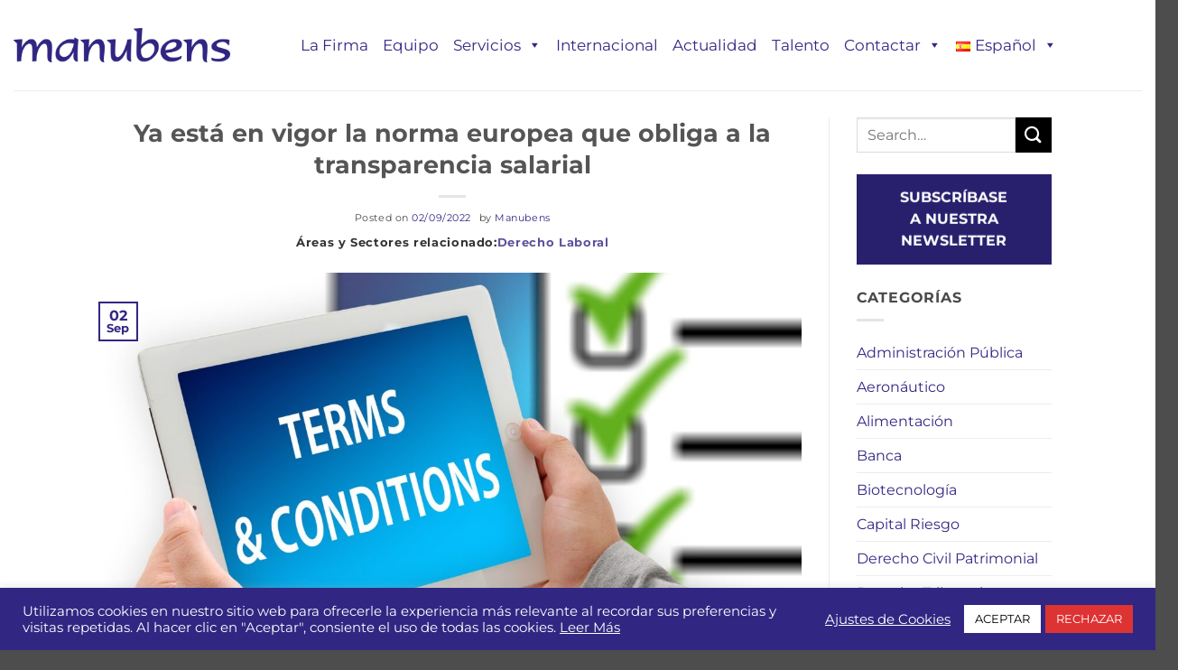

--- FILE ---
content_type: text/html; charset=UTF-8
request_url: https://www.manubens.com/manubens/ya-esta-en-vigor-la-norma-europea-que-obliga-a-la-transparencia-salarial/
body_size: 33699
content:
<!DOCTYPE html>
<html lang="es-ES" class="loading-site no-js">
<head>
	<meta charset="UTF-8" />
	<link rel="profile" href="https://gmpg.org/xfn/11" />
	<link rel="pingback" href="https://www.manubens.com/xmlrpc.php" />

	<script>(function(html){html.className = html.className.replace(/\bno-js\b/,'js')})(document.documentElement);</script>
<title>Ya está en vigor la norma europea que obliga a la transparencia salarial &#8211; Manubens</title>
<meta name='robots' content='max-image-preview:large' />
<link rel="alternate" href="https://www.manubens.com/manubens/ya-esta-en-vigor-la-norma-europea-que-obliga-a-la-transparencia-salarial/" hreflang="es" />
<link rel="alternate" href="https://www.manubens.com/ca/eduardani/ja-esta-en-vigor-la-norma-europea-que-obliga-a-la-transparencia-salarial/" hreflang="ca" />
<meta name="viewport" content="width=device-width, initial-scale=1" /><link rel='prefetch' href='https://www.manubens.com/wp-content/themes/flatsome/assets/js/flatsome.js?ver=e2eddd6c228105dac048' />
<link rel='prefetch' href='https://www.manubens.com/wp-content/themes/flatsome/assets/js/chunk.slider.js?ver=3.20.4' />
<link rel='prefetch' href='https://www.manubens.com/wp-content/themes/flatsome/assets/js/chunk.popups.js?ver=3.20.4' />
<link rel='prefetch' href='https://www.manubens.com/wp-content/themes/flatsome/assets/js/chunk.tooltips.js?ver=3.20.4' />
<link rel="alternate" type="application/rss+xml" title="Manubens &raquo; Feed" href="https://www.manubens.com/feed/" />
<link rel="alternate" title="oEmbed (JSON)" type="application/json+oembed" href="https://www.manubens.com/wp-json/oembed/1.0/embed?url=https%3A%2F%2Fwww.manubens.com%2Fmanubens%2Fya-esta-en-vigor-la-norma-europea-que-obliga-a-la-transparencia-salarial%2F&#038;lang=es" />
<link rel="alternate" title="oEmbed (XML)" type="text/xml+oembed" href="https://www.manubens.com/wp-json/oembed/1.0/embed?url=https%3A%2F%2Fwww.manubens.com%2Fmanubens%2Fya-esta-en-vigor-la-norma-europea-que-obliga-a-la-transparencia-salarial%2F&#038;format=xml&#038;lang=es" />
<style id='wp-img-auto-sizes-contain-inline-css' type='text/css'>
img:is([sizes=auto i],[sizes^="auto," i]){contain-intrinsic-size:3000px 1500px}
/*# sourceURL=wp-img-auto-sizes-contain-inline-css */
</style>
<style id='wp-emoji-styles-inline-css' type='text/css'>

	img.wp-smiley, img.emoji {
		display: inline !important;
		border: none !important;
		box-shadow: none !important;
		height: 1em !important;
		width: 1em !important;
		margin: 0 0.07em !important;
		vertical-align: -0.1em !important;
		background: none !important;
		padding: 0 !important;
	}
/*# sourceURL=wp-emoji-styles-inline-css */
</style>
<style id='wp-block-library-inline-css' type='text/css'>
:root{--wp-block-synced-color:#7a00df;--wp-block-synced-color--rgb:122,0,223;--wp-bound-block-color:var(--wp-block-synced-color);--wp-editor-canvas-background:#ddd;--wp-admin-theme-color:#007cba;--wp-admin-theme-color--rgb:0,124,186;--wp-admin-theme-color-darker-10:#006ba1;--wp-admin-theme-color-darker-10--rgb:0,107,160.5;--wp-admin-theme-color-darker-20:#005a87;--wp-admin-theme-color-darker-20--rgb:0,90,135;--wp-admin-border-width-focus:2px}@media (min-resolution:192dpi){:root{--wp-admin-border-width-focus:1.5px}}.wp-element-button{cursor:pointer}:root .has-very-light-gray-background-color{background-color:#eee}:root .has-very-dark-gray-background-color{background-color:#313131}:root .has-very-light-gray-color{color:#eee}:root .has-very-dark-gray-color{color:#313131}:root .has-vivid-green-cyan-to-vivid-cyan-blue-gradient-background{background:linear-gradient(135deg,#00d084,#0693e3)}:root .has-purple-crush-gradient-background{background:linear-gradient(135deg,#34e2e4,#4721fb 50%,#ab1dfe)}:root .has-hazy-dawn-gradient-background{background:linear-gradient(135deg,#faaca8,#dad0ec)}:root .has-subdued-olive-gradient-background{background:linear-gradient(135deg,#fafae1,#67a671)}:root .has-atomic-cream-gradient-background{background:linear-gradient(135deg,#fdd79a,#004a59)}:root .has-nightshade-gradient-background{background:linear-gradient(135deg,#330968,#31cdcf)}:root .has-midnight-gradient-background{background:linear-gradient(135deg,#020381,#2874fc)}:root{--wp--preset--font-size--normal:16px;--wp--preset--font-size--huge:42px}.has-regular-font-size{font-size:1em}.has-larger-font-size{font-size:2.625em}.has-normal-font-size{font-size:var(--wp--preset--font-size--normal)}.has-huge-font-size{font-size:var(--wp--preset--font-size--huge)}.has-text-align-center{text-align:center}.has-text-align-left{text-align:left}.has-text-align-right{text-align:right}.has-fit-text{white-space:nowrap!important}#end-resizable-editor-section{display:none}.aligncenter{clear:both}.items-justified-left{justify-content:flex-start}.items-justified-center{justify-content:center}.items-justified-right{justify-content:flex-end}.items-justified-space-between{justify-content:space-between}.screen-reader-text{border:0;clip-path:inset(50%);height:1px;margin:-1px;overflow:hidden;padding:0;position:absolute;width:1px;word-wrap:normal!important}.screen-reader-text:focus{background-color:#ddd;clip-path:none;color:#444;display:block;font-size:1em;height:auto;left:5px;line-height:normal;padding:15px 23px 14px;text-decoration:none;top:5px;width:auto;z-index:100000}html :where(.has-border-color){border-style:solid}html :where([style*=border-top-color]){border-top-style:solid}html :where([style*=border-right-color]){border-right-style:solid}html :where([style*=border-bottom-color]){border-bottom-style:solid}html :where([style*=border-left-color]){border-left-style:solid}html :where([style*=border-width]){border-style:solid}html :where([style*=border-top-width]){border-top-style:solid}html :where([style*=border-right-width]){border-right-style:solid}html :where([style*=border-bottom-width]){border-bottom-style:solid}html :where([style*=border-left-width]){border-left-style:solid}html :where(img[class*=wp-image-]){height:auto;max-width:100%}:where(figure){margin:0 0 1em}html :where(.is-position-sticky){--wp-admin--admin-bar--position-offset:var(--wp-admin--admin-bar--height,0px)}@media screen and (max-width:600px){html :where(.is-position-sticky){--wp-admin--admin-bar--position-offset:0px}}

/*# sourceURL=wp-block-library-inline-css */
</style><style id='wp-block-paragraph-inline-css' type='text/css'>
.is-small-text{font-size:.875em}.is-regular-text{font-size:1em}.is-large-text{font-size:2.25em}.is-larger-text{font-size:3em}.has-drop-cap:not(:focus):first-letter{float:left;font-size:8.4em;font-style:normal;font-weight:100;line-height:.68;margin:.05em .1em 0 0;text-transform:uppercase}body.rtl .has-drop-cap:not(:focus):first-letter{float:none;margin-left:.1em}p.has-drop-cap.has-background{overflow:hidden}:root :where(p.has-background){padding:1.25em 2.375em}:where(p.has-text-color:not(.has-link-color)) a{color:inherit}p.has-text-align-left[style*="writing-mode:vertical-lr"],p.has-text-align-right[style*="writing-mode:vertical-rl"]{rotate:180deg}
/*# sourceURL=https://www.manubens.com/wp-includes/blocks/paragraph/style.min.css */
</style>
<style id='global-styles-inline-css' type='text/css'>
:root{--wp--preset--aspect-ratio--square: 1;--wp--preset--aspect-ratio--4-3: 4/3;--wp--preset--aspect-ratio--3-4: 3/4;--wp--preset--aspect-ratio--3-2: 3/2;--wp--preset--aspect-ratio--2-3: 2/3;--wp--preset--aspect-ratio--16-9: 16/9;--wp--preset--aspect-ratio--9-16: 9/16;--wp--preset--color--black: #000000;--wp--preset--color--cyan-bluish-gray: #abb8c3;--wp--preset--color--white: #ffffff;--wp--preset--color--pale-pink: #f78da7;--wp--preset--color--vivid-red: #cf2e2e;--wp--preset--color--luminous-vivid-orange: #ff6900;--wp--preset--color--luminous-vivid-amber: #fcb900;--wp--preset--color--light-green-cyan: #7bdcb5;--wp--preset--color--vivid-green-cyan: #00d084;--wp--preset--color--pale-cyan-blue: #8ed1fc;--wp--preset--color--vivid-cyan-blue: #0693e3;--wp--preset--color--vivid-purple: #9b51e0;--wp--preset--color--primary: #312783;--wp--preset--color--secondary: #000000;--wp--preset--color--success: #627D47;--wp--preset--color--alert: #b20000;--wp--preset--gradient--vivid-cyan-blue-to-vivid-purple: linear-gradient(135deg,rgb(6,147,227) 0%,rgb(155,81,224) 100%);--wp--preset--gradient--light-green-cyan-to-vivid-green-cyan: linear-gradient(135deg,rgb(122,220,180) 0%,rgb(0,208,130) 100%);--wp--preset--gradient--luminous-vivid-amber-to-luminous-vivid-orange: linear-gradient(135deg,rgb(252,185,0) 0%,rgb(255,105,0) 100%);--wp--preset--gradient--luminous-vivid-orange-to-vivid-red: linear-gradient(135deg,rgb(255,105,0) 0%,rgb(207,46,46) 100%);--wp--preset--gradient--very-light-gray-to-cyan-bluish-gray: linear-gradient(135deg,rgb(238,238,238) 0%,rgb(169,184,195) 100%);--wp--preset--gradient--cool-to-warm-spectrum: linear-gradient(135deg,rgb(74,234,220) 0%,rgb(151,120,209) 20%,rgb(207,42,186) 40%,rgb(238,44,130) 60%,rgb(251,105,98) 80%,rgb(254,248,76) 100%);--wp--preset--gradient--blush-light-purple: linear-gradient(135deg,rgb(255,206,236) 0%,rgb(152,150,240) 100%);--wp--preset--gradient--blush-bordeaux: linear-gradient(135deg,rgb(254,205,165) 0%,rgb(254,45,45) 50%,rgb(107,0,62) 100%);--wp--preset--gradient--luminous-dusk: linear-gradient(135deg,rgb(255,203,112) 0%,rgb(199,81,192) 50%,rgb(65,88,208) 100%);--wp--preset--gradient--pale-ocean: linear-gradient(135deg,rgb(255,245,203) 0%,rgb(182,227,212) 50%,rgb(51,167,181) 100%);--wp--preset--gradient--electric-grass: linear-gradient(135deg,rgb(202,248,128) 0%,rgb(113,206,126) 100%);--wp--preset--gradient--midnight: linear-gradient(135deg,rgb(2,3,129) 0%,rgb(40,116,252) 100%);--wp--preset--font-size--small: 13px;--wp--preset--font-size--medium: 20px;--wp--preset--font-size--large: 36px;--wp--preset--font-size--x-large: 42px;--wp--preset--spacing--20: 0.44rem;--wp--preset--spacing--30: 0.67rem;--wp--preset--spacing--40: 1rem;--wp--preset--spacing--50: 1.5rem;--wp--preset--spacing--60: 2.25rem;--wp--preset--spacing--70: 3.38rem;--wp--preset--spacing--80: 5.06rem;--wp--preset--shadow--natural: 6px 6px 9px rgba(0, 0, 0, 0.2);--wp--preset--shadow--deep: 12px 12px 50px rgba(0, 0, 0, 0.4);--wp--preset--shadow--sharp: 6px 6px 0px rgba(0, 0, 0, 0.2);--wp--preset--shadow--outlined: 6px 6px 0px -3px rgb(255, 255, 255), 6px 6px rgb(0, 0, 0);--wp--preset--shadow--crisp: 6px 6px 0px rgb(0, 0, 0);}:where(body) { margin: 0; }.wp-site-blocks > .alignleft { float: left; margin-right: 2em; }.wp-site-blocks > .alignright { float: right; margin-left: 2em; }.wp-site-blocks > .aligncenter { justify-content: center; margin-left: auto; margin-right: auto; }:where(.is-layout-flex){gap: 0.5em;}:where(.is-layout-grid){gap: 0.5em;}.is-layout-flow > .alignleft{float: left;margin-inline-start: 0;margin-inline-end: 2em;}.is-layout-flow > .alignright{float: right;margin-inline-start: 2em;margin-inline-end: 0;}.is-layout-flow > .aligncenter{margin-left: auto !important;margin-right: auto !important;}.is-layout-constrained > .alignleft{float: left;margin-inline-start: 0;margin-inline-end: 2em;}.is-layout-constrained > .alignright{float: right;margin-inline-start: 2em;margin-inline-end: 0;}.is-layout-constrained > .aligncenter{margin-left: auto !important;margin-right: auto !important;}.is-layout-constrained > :where(:not(.alignleft):not(.alignright):not(.alignfull)){margin-left: auto !important;margin-right: auto !important;}body .is-layout-flex{display: flex;}.is-layout-flex{flex-wrap: wrap;align-items: center;}.is-layout-flex > :is(*, div){margin: 0;}body .is-layout-grid{display: grid;}.is-layout-grid > :is(*, div){margin: 0;}body{padding-top: 0px;padding-right: 0px;padding-bottom: 0px;padding-left: 0px;}a:where(:not(.wp-element-button)){text-decoration: none;}:root :where(.wp-element-button, .wp-block-button__link){background-color: #32373c;border-width: 0;color: #fff;font-family: inherit;font-size: inherit;font-style: inherit;font-weight: inherit;letter-spacing: inherit;line-height: inherit;padding-top: calc(0.667em + 2px);padding-right: calc(1.333em + 2px);padding-bottom: calc(0.667em + 2px);padding-left: calc(1.333em + 2px);text-decoration: none;text-transform: inherit;}.has-black-color{color: var(--wp--preset--color--black) !important;}.has-cyan-bluish-gray-color{color: var(--wp--preset--color--cyan-bluish-gray) !important;}.has-white-color{color: var(--wp--preset--color--white) !important;}.has-pale-pink-color{color: var(--wp--preset--color--pale-pink) !important;}.has-vivid-red-color{color: var(--wp--preset--color--vivid-red) !important;}.has-luminous-vivid-orange-color{color: var(--wp--preset--color--luminous-vivid-orange) !important;}.has-luminous-vivid-amber-color{color: var(--wp--preset--color--luminous-vivid-amber) !important;}.has-light-green-cyan-color{color: var(--wp--preset--color--light-green-cyan) !important;}.has-vivid-green-cyan-color{color: var(--wp--preset--color--vivid-green-cyan) !important;}.has-pale-cyan-blue-color{color: var(--wp--preset--color--pale-cyan-blue) !important;}.has-vivid-cyan-blue-color{color: var(--wp--preset--color--vivid-cyan-blue) !important;}.has-vivid-purple-color{color: var(--wp--preset--color--vivid-purple) !important;}.has-primary-color{color: var(--wp--preset--color--primary) !important;}.has-secondary-color{color: var(--wp--preset--color--secondary) !important;}.has-success-color{color: var(--wp--preset--color--success) !important;}.has-alert-color{color: var(--wp--preset--color--alert) !important;}.has-black-background-color{background-color: var(--wp--preset--color--black) !important;}.has-cyan-bluish-gray-background-color{background-color: var(--wp--preset--color--cyan-bluish-gray) !important;}.has-white-background-color{background-color: var(--wp--preset--color--white) !important;}.has-pale-pink-background-color{background-color: var(--wp--preset--color--pale-pink) !important;}.has-vivid-red-background-color{background-color: var(--wp--preset--color--vivid-red) !important;}.has-luminous-vivid-orange-background-color{background-color: var(--wp--preset--color--luminous-vivid-orange) !important;}.has-luminous-vivid-amber-background-color{background-color: var(--wp--preset--color--luminous-vivid-amber) !important;}.has-light-green-cyan-background-color{background-color: var(--wp--preset--color--light-green-cyan) !important;}.has-vivid-green-cyan-background-color{background-color: var(--wp--preset--color--vivid-green-cyan) !important;}.has-pale-cyan-blue-background-color{background-color: var(--wp--preset--color--pale-cyan-blue) !important;}.has-vivid-cyan-blue-background-color{background-color: var(--wp--preset--color--vivid-cyan-blue) !important;}.has-vivid-purple-background-color{background-color: var(--wp--preset--color--vivid-purple) !important;}.has-primary-background-color{background-color: var(--wp--preset--color--primary) !important;}.has-secondary-background-color{background-color: var(--wp--preset--color--secondary) !important;}.has-success-background-color{background-color: var(--wp--preset--color--success) !important;}.has-alert-background-color{background-color: var(--wp--preset--color--alert) !important;}.has-black-border-color{border-color: var(--wp--preset--color--black) !important;}.has-cyan-bluish-gray-border-color{border-color: var(--wp--preset--color--cyan-bluish-gray) !important;}.has-white-border-color{border-color: var(--wp--preset--color--white) !important;}.has-pale-pink-border-color{border-color: var(--wp--preset--color--pale-pink) !important;}.has-vivid-red-border-color{border-color: var(--wp--preset--color--vivid-red) !important;}.has-luminous-vivid-orange-border-color{border-color: var(--wp--preset--color--luminous-vivid-orange) !important;}.has-luminous-vivid-amber-border-color{border-color: var(--wp--preset--color--luminous-vivid-amber) !important;}.has-light-green-cyan-border-color{border-color: var(--wp--preset--color--light-green-cyan) !important;}.has-vivid-green-cyan-border-color{border-color: var(--wp--preset--color--vivid-green-cyan) !important;}.has-pale-cyan-blue-border-color{border-color: var(--wp--preset--color--pale-cyan-blue) !important;}.has-vivid-cyan-blue-border-color{border-color: var(--wp--preset--color--vivid-cyan-blue) !important;}.has-vivid-purple-border-color{border-color: var(--wp--preset--color--vivid-purple) !important;}.has-primary-border-color{border-color: var(--wp--preset--color--primary) !important;}.has-secondary-border-color{border-color: var(--wp--preset--color--secondary) !important;}.has-success-border-color{border-color: var(--wp--preset--color--success) !important;}.has-alert-border-color{border-color: var(--wp--preset--color--alert) !important;}.has-vivid-cyan-blue-to-vivid-purple-gradient-background{background: var(--wp--preset--gradient--vivid-cyan-blue-to-vivid-purple) !important;}.has-light-green-cyan-to-vivid-green-cyan-gradient-background{background: var(--wp--preset--gradient--light-green-cyan-to-vivid-green-cyan) !important;}.has-luminous-vivid-amber-to-luminous-vivid-orange-gradient-background{background: var(--wp--preset--gradient--luminous-vivid-amber-to-luminous-vivid-orange) !important;}.has-luminous-vivid-orange-to-vivid-red-gradient-background{background: var(--wp--preset--gradient--luminous-vivid-orange-to-vivid-red) !important;}.has-very-light-gray-to-cyan-bluish-gray-gradient-background{background: var(--wp--preset--gradient--very-light-gray-to-cyan-bluish-gray) !important;}.has-cool-to-warm-spectrum-gradient-background{background: var(--wp--preset--gradient--cool-to-warm-spectrum) !important;}.has-blush-light-purple-gradient-background{background: var(--wp--preset--gradient--blush-light-purple) !important;}.has-blush-bordeaux-gradient-background{background: var(--wp--preset--gradient--blush-bordeaux) !important;}.has-luminous-dusk-gradient-background{background: var(--wp--preset--gradient--luminous-dusk) !important;}.has-pale-ocean-gradient-background{background: var(--wp--preset--gradient--pale-ocean) !important;}.has-electric-grass-gradient-background{background: var(--wp--preset--gradient--electric-grass) !important;}.has-midnight-gradient-background{background: var(--wp--preset--gradient--midnight) !important;}.has-small-font-size{font-size: var(--wp--preset--font-size--small) !important;}.has-medium-font-size{font-size: var(--wp--preset--font-size--medium) !important;}.has-large-font-size{font-size: var(--wp--preset--font-size--large) !important;}.has-x-large-font-size{font-size: var(--wp--preset--font-size--x-large) !important;}
/*# sourceURL=global-styles-inline-css */
</style>

<link rel='stylesheet' id='contact-form-7-css' href='https://www.manubens.com/wp-content/plugins/contact-form-7/includes/css/styles.css?ver=6.1.4' type='text/css' media='all' />
<style id='contact-form-7-inline-css' type='text/css'>
.wpcf7 .wpcf7-recaptcha iframe {margin-bottom: 0;}.wpcf7 .wpcf7-recaptcha[data-align="center"] > div {margin: 0 auto;}.wpcf7 .wpcf7-recaptcha[data-align="right"] > div {margin: 0 0 0 auto;}
/*# sourceURL=contact-form-7-inline-css */
</style>
<link rel='stylesheet' id='cookie-law-info-css' href='https://www.manubens.com/wp-content/plugins/cookie-law-info/legacy/public/css/cookie-law-info-public.css?ver=3.4.0' type='text/css' media='all' />
<link rel='stylesheet' id='cookie-law-info-gdpr-css' href='https://www.manubens.com/wp-content/plugins/cookie-law-info/legacy/public/css/cookie-law-info-gdpr.css?ver=3.4.0' type='text/css' media='all' />
<link rel='stylesheet' id='wpsm_counter-font-awesome-front-css' href='https://www.manubens.com/wp-content/plugins/counter-number-showcase/assets/css/font-awesome/css/font-awesome.min.css?ver=a02ef756234c29cf625932c299980f91' type='text/css' media='all' />
<link rel='stylesheet' id='wpsm_counter_bootstrap-front-css' href='https://www.manubens.com/wp-content/plugins/counter-number-showcase/assets/css/bootstrap-front.css?ver=a02ef756234c29cf625932c299980f91' type='text/css' media='all' />
<link rel='stylesheet' id='wpsm_counter_column-css' href='https://www.manubens.com/wp-content/plugins/counter-number-showcase/assets/css/counter-column.css?ver=a02ef756234c29cf625932c299980f91' type='text/css' media='all' />
<link rel='stylesheet' id='wpos-slick-style-css' href='https://www.manubens.com/wp-content/plugins/wp-logo-showcase-responsive-slider-slider/assets/css/slick.css?ver=3.8.7' type='text/css' media='all' />
<link rel='stylesheet' id='wpls-public-style-css' href='https://www.manubens.com/wp-content/plugins/wp-logo-showcase-responsive-slider-slider/assets/css/wpls-public.css?ver=3.8.7' type='text/css' media='all' />
<link rel='stylesheet' id='megamenu-css' href='https://www.manubens.com/wp-content/uploads/maxmegamenu/style_es_es.css?ver=55a0bd' type='text/css' media='all' />
<link rel='stylesheet' id='dashicons-css' href='https://www.manubens.com/wp-includes/css/dashicons.min.css?ver=a02ef756234c29cf625932c299980f91' type='text/css' media='all' />
<link rel='stylesheet' id='flatsome-main-css' href='https://www.manubens.com/wp-content/themes/flatsome/assets/css/flatsome.css?ver=3.20.4' type='text/css' media='all' />
<style id='flatsome-main-inline-css' type='text/css'>
@font-face {
				font-family: "fl-icons";
				font-display: block;
				src: url(https://www.manubens.com/wp-content/themes/flatsome/assets/css/icons/fl-icons.eot?v=3.20.4);
				src:
					url(https://www.manubens.com/wp-content/themes/flatsome/assets/css/icons/fl-icons.eot#iefix?v=3.20.4) format("embedded-opentype"),
					url(https://www.manubens.com/wp-content/themes/flatsome/assets/css/icons/fl-icons.woff2?v=3.20.4) format("woff2"),
					url(https://www.manubens.com/wp-content/themes/flatsome/assets/css/icons/fl-icons.ttf?v=3.20.4) format("truetype"),
					url(https://www.manubens.com/wp-content/themes/flatsome/assets/css/icons/fl-icons.woff?v=3.20.4) format("woff"),
					url(https://www.manubens.com/wp-content/themes/flatsome/assets/css/icons/fl-icons.svg?v=3.20.4#fl-icons) format("svg");
			}
/*# sourceURL=flatsome-main-inline-css */
</style>
<link rel='stylesheet' id='flatsome-style-css' href='https://www.manubens.com/wp-content/themes/flatsome-child/style.css?ver=3.0' type='text/css' media='all' />
<script type="text/javascript" src="https://www.manubens.com/wp-includes/js/jquery/jquery.min.js?ver=3.7.1" id="jquery-core-js"></script>
<script type="text/javascript" src="https://www.manubens.com/wp-includes/js/jquery/jquery-migrate.min.js?ver=3.4.1" id="jquery-migrate-js"></script>
<script type="text/javascript" id="cookie-law-info-js-extra">
/* <![CDATA[ */
var Cli_Data = {"nn_cookie_ids":[],"cookielist":[],"non_necessary_cookies":[],"ccpaEnabled":"","ccpaRegionBased":"","ccpaBarEnabled":"","strictlyEnabled":["necessary","obligatoire"],"ccpaType":"gdpr","js_blocking":"1","custom_integration":"","triggerDomRefresh":"","secure_cookies":""};
var cli_cookiebar_settings = {"animate_speed_hide":"500","animate_speed_show":"500","background":"#312783","border":"#b1a6a6c2","border_on":"","button_1_button_colour":"#ffffff","button_1_button_hover":"#cccccc","button_1_link_colour":"#000000","button_1_as_button":"1","button_1_new_win":"","button_2_button_colour":"#333","button_2_button_hover":"#292929","button_2_link_colour":"#ffffff","button_2_as_button":"","button_2_hidebar":"","button_3_button_colour":"#dd3333","button_3_button_hover":"#b12929","button_3_link_colour":"#fff","button_3_as_button":"1","button_3_new_win":"","button_4_button_colour":"#000","button_4_button_hover":"#000000","button_4_link_colour":"#ffffff","button_4_as_button":"","button_7_button_colour":"#ffffff","button_7_button_hover":"#cccccc","button_7_link_colour":"#000000","button_7_as_button":"1","button_7_new_win":"","font_family":"inherit","header_fix":"","notify_animate_hide":"1","notify_animate_show":"","notify_div_id":"#cookie-law-info-bar","notify_position_horizontal":"right","notify_position_vertical":"bottom","scroll_close":"","scroll_close_reload":"1","accept_close_reload":"","reject_close_reload":"1","showagain_tab":"","showagain_background":"#fff","showagain_border":"#000","showagain_div_id":"#cookie-law-info-again","showagain_x_position":"100px","text":"#ffffff","show_once_yn":"","show_once":"10000","logging_on":"","as_popup":"","popup_overlay":"1","bar_heading_text":"","cookie_bar_as":"banner","popup_showagain_position":"bottom-right","widget_position":"left"};
var log_object = {"ajax_url":"https://www.manubens.com/wp-admin/admin-ajax.php"};
//# sourceURL=cookie-law-info-js-extra
/* ]]> */
</script>
<script type="text/javascript" src="https://www.manubens.com/wp-content/plugins/cookie-law-info/legacy/public/js/cookie-law-info-public.js?ver=3.4.0" id="cookie-law-info-js"></script>
<script type="text/javascript" id="3d-flip-book-client-locale-loader-js-extra">
/* <![CDATA[ */
var FB3D_CLIENT_LOCALE = {"ajaxurl":"https://www.manubens.com/wp-admin/admin-ajax.php","dictionary":{"Table of contents":"Table of contents","Close":"Close","Bookmarks":"Bookmarks","Thumbnails":"Thumbnails","Search":"Search","Share":"Share","Facebook":"Facebook","Twitter":"Twitter","Email":"Email","Play":"Play","Previous page":"Previous page","Next page":"Next page","Zoom in":"Zoom in","Zoom out":"Zoom out","Fit view":"Fit view","Auto play":"Auto play","Full screen":"Full screen","More":"More","Smart pan":"Smart pan","Single page":"Single page","Sounds":"Sounds","Stats":"Stats","Print":"Print","Download":"Download","Goto first page":"Goto first page","Goto last page":"Goto last page"},"images":"https://www.manubens.com/wp-content/plugins/interactive-3d-flipbook-powered-physics-engine/assets/images/","jsData":{"urls":[],"posts":{"ids_mis":[],"ids":[]},"pages":[],"firstPages":[],"bookCtrlProps":[],"bookTemplates":[]},"key":"3d-flip-book","pdfJS":{"pdfJsLib":"https://www.manubens.com/wp-content/plugins/interactive-3d-flipbook-powered-physics-engine/assets/js/pdf.min.js?ver=4.3.136","pdfJsWorker":"https://www.manubens.com/wp-content/plugins/interactive-3d-flipbook-powered-physics-engine/assets/js/pdf.worker.js?ver=4.3.136","stablePdfJsLib":"https://www.manubens.com/wp-content/plugins/interactive-3d-flipbook-powered-physics-engine/assets/js/stable/pdf.min.js?ver=2.5.207","stablePdfJsWorker":"https://www.manubens.com/wp-content/plugins/interactive-3d-flipbook-powered-physics-engine/assets/js/stable/pdf.worker.js?ver=2.5.207","pdfJsCMapUrl":"https://www.manubens.com/wp-content/plugins/interactive-3d-flipbook-powered-physics-engine/assets/cmaps/"},"cacheurl":"https://www.manubens.com/wp-content/uploads/3d-flip-book/cache/","pluginsurl":"https://www.manubens.com/wp-content/plugins/","pluginurl":"https://www.manubens.com/wp-content/plugins/interactive-3d-flipbook-powered-physics-engine/","thumbnailSize":{"width":"280","height":"280"},"version":"1.16.17"};
//# sourceURL=3d-flip-book-client-locale-loader-js-extra
/* ]]> */
</script>
<script type="text/javascript" src="https://www.manubens.com/wp-content/plugins/interactive-3d-flipbook-powered-physics-engine/assets/js/client-locale-loader.js?ver=1.16.17" id="3d-flip-book-client-locale-loader-js" async="async" data-wp-strategy="async"></script>
<link rel="https://api.w.org/" href="https://www.manubens.com/wp-json/" /><link rel="alternate" title="JSON" type="application/json" href="https://www.manubens.com/wp-json/wp/v2/posts/9477" /><link rel="EditURI" type="application/rsd+xml" title="RSD" href="https://www.manubens.com/xmlrpc.php?rsd" />
<link rel="canonical" href="https://www.manubens.com/manubens/ya-esta-en-vigor-la-norma-europea-que-obliga-a-la-transparencia-salarial/" />
<link rel="icon" href="https://www.manubens.com/wp-content/uploads/cropped-logo-autores-post-32x32.jpg" sizes="32x32" />
<link rel="icon" href="https://www.manubens.com/wp-content/uploads/cropped-logo-autores-post-192x192.jpg" sizes="192x192" />
<link rel="apple-touch-icon" href="https://www.manubens.com/wp-content/uploads/cropped-logo-autores-post-180x180.jpg" />
<meta name="msapplication-TileImage" content="https://www.manubens.com/wp-content/uploads/cropped-logo-autores-post-270x270.jpg" />
<style id="custom-css" type="text/css">:root {--primary-color: #312783;--fs-color-primary: #312783;--fs-color-secondary: #000000;--fs-color-success: #627D47;--fs-color-alert: #b20000;--fs-color-base: #4a4a4a;--fs-experimental-link-color: #312783;--fs-experimental-link-color-hover: #111;}.tooltipster-base {--tooltip-color: #fff;--tooltip-bg-color: #000;}.off-canvas-right .mfp-content, .off-canvas-left .mfp-content {--drawer-width: 300px;}.header-main{height: 100px}#logo img{max-height: 100px}#logo{width:200px;}.header-bottom{min-height: 10px}.header-top{min-height: 30px}.transparent .header-main{height: 30px}.transparent #logo img{max-height: 30px}.has-transparent + .page-title:first-of-type,.has-transparent + #main > .page-title,.has-transparent + #main > div > .page-title,.has-transparent + #main .page-header-wrapper:first-of-type .page-title{padding-top: 60px;}.header.show-on-scroll,.stuck .header-main{height:70px!important}.stuck #logo img{max-height: 70px!important}.header-bg-color {background-color: rgba(255,255,255,0.9)}.header-bottom {background-color: #f1f1f1}@media (max-width: 549px) {.header-main{height: 70px}#logo img{max-height: 70px}}body{font-family: Montserrat, sans-serif;}body {font-weight: 400;font-style: normal;}.nav > li > a {font-family: Montserrat, sans-serif;}.mobile-sidebar-levels-2 .nav > li > ul > li > a {font-family: Montserrat, sans-serif;}.nav > li > a,.mobile-sidebar-levels-2 .nav > li > ul > li > a {font-weight: 700;font-style: normal;}h1,h2,h3,h4,h5,h6,.heading-font, .off-canvas-center .nav-sidebar.nav-vertical > li > a{font-family: Montserrat, sans-serif;}h1,h2,h3,h4,h5,h6,.heading-font,.banner h1,.banner h2 {font-weight: 700;font-style: normal;}.alt-font{font-family: Montserrat, sans-serif;}.alt-font {font-weight: 400!important;font-style: normal!important;}.header-main .social-icons,.header-main .cart-icon strong,.header-main .menu-title,.header-main .header-button > .button.is-outline,.header-main .nav > li > a > i:not(.icon-angle-down){color: #312783!important;}.header-main .header-button > .button.is-outline,.header-main .cart-icon strong:after,.header-main .cart-icon strong{border-color: #312783!important;}.header-main .header-button > .button:not(.is-outline){background-color: #312783!important;}.header-main .current-dropdown .cart-icon strong,.header-main .header-button > .button:hover,.header-main .header-button > .button:hover i,.header-main .header-button > .button:hover span{color:#FFF!important;}.header-main .menu-title:hover,.header-main .social-icons a:hover,.header-main .header-button > .button.is-outline:hover,.header-main .nav > li > a:hover > i:not(.icon-angle-down){color: #312783!important;}.header-main .current-dropdown .cart-icon strong,.header-main .header-button > .button:hover{background-color: #312783!important;}.header-main .current-dropdown .cart-icon strong:after,.header-main .current-dropdown .cart-icon strong,.header-main .header-button > .button:hover{border-color: #312783!important;}.nav-vertical-fly-out > li + li {border-top-width: 1px; border-top-style: solid;}.label-new.menu-item > a:after{content:"Nuevo";}.label-hot.menu-item > a:after{content:"Caliente";}.label-sale.menu-item > a:after{content:"Oferta";}.label-popular.menu-item > a:after{content:"Populares";}</style>		<style type="text/css" id="wp-custom-css">
			.form-banner {
    position: relative;
    padding: 50px 0px 0px !important;
}
#mega-menu-item-8557-fr, #mega-menu-item-8558-fr, #menu-item-8589-fr, #menu-item-6221-fr, #mega-menu-item-8588-fr, #menu-item-8591-fr {
    display: none !important;
}
.processing::before, .loading-spin.centered {
    display: none !important;
}
.archive-page-header .page-title {
    text-align: left;
}
.policy-div .wpcf7-mailpoetsignup label {
    text-align: left;
    color: #fff;
    font-size: 14px;
    font-weight: normal;
    margin: 0px;
}
.processo-form .policy-div .wpcf7-mailpoetsignup label {
    text-align: left;
    color: #222;
}
.no-padding-bottom{
	padding-bottom:0px !important;
}
.footer-secondary {
    display: none;
    padding: 0px;
}
.blog-share .social-icons.share-icons {
    display: flex;
    width: auto;
    text-align: center;
    float: none;
    margin: auto;
    align-items: center;
    justify-content: center;
}
.blog-share .social-icons.share-icons a {
    margin-right: 5px !important;
}
.blog-share .social-icons.share-icons .linkedin{
	order:1;
}
.blog-share .social-icons.share-icons .twitter{
	order:2;
}
.blog-share .social-icons.share-icons .facebook{
	order:3;
}
.blog-share .social-icons.share-icons .email{
	order:4;
}
.footer-bottom-logo-img {
    max-width: 200px;
    margin: 0px auto 15px;
    width: 100%;
}
.team-section {
    padding: 0px !important;
}
.team-slider-lafirma .slider-item .box.image-normal {
    display: block;
    padding: 0px 15px;
}
.team-slider-lafirma .slider-item .box.image-hover {
    display: none;
    padding:0px 5px;
}
.team-slider-lafirma .slider-item.is-selected .box.image-normal {
    display: none;
}
.team-slider-lafirma .slider-item.is-selected .box.image-hover {
    display: block;
}
.page .team-slider-lafirma .slider-item h4 {
    color: #444;
    padding: 0px;
    font-size: 16px !important;
    font-weight: 400;
	min-height:42px;
}
.team-slider-lafirma .slider-item {
    max-width: 24% !important;
    width: 24% !important;
}
.team-slider-lafirma .slider-item .image-cover img {
    position: relative !important;
    width: 100% !important;
    height: auto;
}
.team-slider-lafirma .slider-nav-light .flickity-prev-next-button svg, .team-slider-lafirma .slider-nav-light .flickity-prev-next-button .arrow {
    fill: #fff;
    background: #1e1c1c;
    opacity: 1 !important;
    border-color: #1e1c1c;
}
.team-slider-lafirma .slider-nav-light .flickity-page-dots .dot{
	background: #1e1c1c !important;
    border-color: #1e1c1c !important;
}
.team-slider-lafirma .slider-item .image-cover {
    padding: 0px !important;
    position: relative;
}
.page .content-area .h4, .page .content-area h4, .h4 span, .page .content-area h4 span {
    font-size: 20px !important;
}
.col.la-firma-image-text .col-inner {
    padding: 0px 20px 0px 0px !important;
}
#mega-menu-wrap-primary #mega-menu-primary .mega-sub-menu a {
    font-size: 15px !important;
}
.col.la-firma-image-div .col-inner {
    padding: 20px 0px 0px 20px !important;
}
.page .content-area p,.page .content-area p span,.page .content-area li, .single-sectores #content p, .single-sectores #content li, .single-areas_de_practica #content p, .single-areas_de_practica #content li {
    font-size: 17.5px !important;
	text-align:justify;
}
.page .content-area form p,.page .content-area form p span, .single-sectores #content form p, .single-areas_de_practica #content form p{
    font-size: 14px !important;
	text-align:justify;
}
.page .content-area p span,.page .content-area p span,.page .content-area li span, .single-sectores #content p span, .single-sectores #content li span, .single-areas_de_practica #content p span, .single-areas_de_practica #content li span {
    font-size: inherit !important;
}
.page .content-area .policy-div .wpcf7-list-item-label, .page .content-area .policy-div2 .wpcf7-list-item-label, .single-sectores #content .policy-div .wpcf7-list-item-label, .single-sectores #content .policy-div2 .wpcf7-list-item-label, .single-areas_de_practica #content .policy-div .wpcf7-list-item-label, .single-areas_de_practica #content .policy-div2 .wpcf7-list-item-label{
    font-size: 14px !important;
}
.single-sectores #content .from_the_blog_excerpt, .single-areas_de_practica #content .from_the_blog_excerpt{
	font-size: 14px !important;
}
.form-group.policy-div2 {
    margin-bottom: 10px;
}
.entry-meta .posted-on {
    text-transform: none;
}
.mobile-nav.nav.nav-right .cart-item {
    display: none;
}
.footer-wrapper {
    width: 100%;
    position: relative;
    display: flex !important;
    flex-direction: column !important;
}
.segunda-message-box .wpcf7-form-control.g-recaptcha.wpcf7-recaptcha {
    float: right;
    margin-bottom: 10px;
}

.custom-button, .custom-button:hover {

    background: #c05046 !important;
	color:#fff;

}

.segunda-message-box .help-block {
    border: none;
}
.segunda-message-box .processo-form {
    background: 
    #385b9d;
    padding: 30px;
}
.home-oficinas h3 a, .home-oficinas h3 a:hover {
    color: #555;
}
.segunda-message-box {
    padding: 80px 0px 50px !important;
}
.segunda-message-box .form-group {
    margin-bottom: 10px;
    clear: both;
}
.header-full-width #top-bar .container {
    max-width: 1200px !important;
}
#top-bar .nav-divided > li a::before, #top-bar .nav-divided > li a::after {
    display: none;
}
#top-bar .nav-divided > li {
    margin: 0 5px;
}
#top-bar .nav-divided > li img {
    width: 17px !important;
}
#top-bar .nav-divided > li a {
    border: none !important;
    background: none !important;
    padding: 15px 0px 0px;
}
#top-bar ul.nav-left {
    padding: 12px 0px 0px 65px;
}
.footer-1 {
    order: 2;
	padding:30px 0px 20px;
    display: flex;
}
.footer-1 .box-text {
    padding-top: 0px;
    padding-bottom: 0px;
}
.footer-1 #custom_html-2 {
    margin-bottom: 0px;
}
.footer-2 {
    display: flex;
    order: 1;
}
.footer-1 .contact-item h2 {
    font-size: 16px;
    font-weight: 400;
}
.footer-1 .contact-item p {
    padding-left: 22px;
	font-size:13px;
}
.absolute-footer .menu-areas-menu-en-container {
    display: none !important;
}
.footer-1 .contact-item .left-icon {
    float: left;
    margin-right: 0px;
    position: absolute;
    left: 15px;
}
.absolute-footer {
    display: flex;
    order: 3;
	padding:20px 0px 5px !important;
}
.form-group p {
    font-size: 14px;
}

.comments-link {
    display: none;
}
.home-jobs-icons .box-image img {
    max-width: 65px;
}
.footer-1 .col.medium-6 {
    padding-bottom: 5px;
}
.footer-1 .contact-item {
    padding: 0px 15px 10px 15px;
}
.absolute-footer .menu-areas-menu-container {
    display: none;
}
.nuestros-sectores-section, .nuestros-sectores-section .col{
	padding-bottom:0px !important;
}
.firma-custom-icons .custom-icon-box-firma .col-inner {
    background: 
    #fff !important;
}
.form-group.policy-div2 {
    margin-top: 10px;
}
.policy-div2 .wpcf7-list-item-label{
    padding-left: 0px;
    line-height: 22px;
    width: 100% !important;
    display: block !important;
    text-align: left;
}


.policy-div2 input, .policy-div input {
    margin: 5px 6px 30px 0px;
    float: left;
}
#comments {
    display: none;
}
.main-heading{
font-weight: normal; font-size: 42px; line-height: 44px; margin: 10px 0 20px;color: #000000;
}
form .help-block {
    border: 1px solid #fcfcfc;
    padding: 5px;
    width: 100%;
    height: 52px;
    margin-top: 10px;
    overflow-x: auto;
    font-size: 9px !important;
    overflow-y: scroll;
}
.page .content-area form .help-block p, .page .content-area form .help-block p span, .single-sectores #content form .help-block p, .single-areas_de_practica #content form .help-block p, form .help-block p {
    font-size: 9px !important;
    text-align: justify;
    margin-bottom: 8px;
}
.display-posts-listing {
    display: inline-block;
    width: 100%;
	margin:20px 0px;
    position: relative;
}
.display-posts-listing .listing-item {
    list-style: none;
    margin: 10px 1% 20px;
    width: 31.33%;
    float: left;
    display: inline-block;
}
.display-posts-listing .title {
    color: #555;
    font-weight: 700;
    font-size: 17px !important;
    line-height: 26px;
    margin: 10px 0px;
    font-family: "Montserrat", sans-serif;
    text-align: center !important;
    text-transform: none;
    width: 100%;
    display: inline-block;
}
.display-posts-listing .listing-item:hover .title {
    color: #222;
}
.display-posts-listing .listing-item:nth-child(3n+1) {
    clear: both;
}
.display-posts-listing .listing-item .excerpt-dash {
    display: none;
}
.display-posts-listing .excerpt {
    display: inline-block;
    width: 100%;
    position: relative;
}
.display-posts-listing .image{
    width: 100%;
    display: inline-block;
    text-align: center;
}
.display-posts-listing .image img {
    width: 100%;
    display: inline-block;
    text-align: center;
    margin-bottom: 5px;
    height: auto;
}
.display-posts-listing .image img {
    width: 100%;
    display: inline-block;
    text-align: center;
    margin-bottom: 5px;
    height: 150px;
}
.contact-item{
	padding:15px 0px 15px 15px;margin-bottom:0px;;display:inline-block;width:100%;position:relative;
}
.contact-item .left-icon {
    float: left;
    margin-right: 15px;
}
.wpcf7-form .processing * {
    opacity: 1 !important;
}
.contact-item .left-icon i {
    font-size: 24px;
}
.footer-1 .contact-item .left-icon i {
    font-size: 20px;
    padding-top: 2px;
}
.form-group {
    width: 100%;
    margin: auto;
    position: relative;
	display:inline-block;
	
}
.form-banner .wpcf7 {
    width: 100%;
    max-width: 800px;
    margin: auto;
    text-align: center;

}
.grey-icon-boxes h5 {
    font-size: 60px;
    float: left;
    width: 70px;
    overflow: hidden;
    height: 100%;
    text-align: center;
    color: 
#312687;
border-right: 1px solid
    #222;
    position: absolute;
}
.firma-custom-icons {
    width: 100%;
    padding: 0px 30px 0px 37.5px;
}
.firma-custom-icons .custom-icon-box-firma {
    border: 1px solid #fff;
    flex: 0 0 20%;
    text-align: center;
    max-width: 20%;
}
.areas-icons.firma-custom-icons .custom-icon-box-firma {
    border: 1px solid 
    #fff;
    flex: 0 0 14.2%;
    text-align: center;
    max-width: 14.2%;
}
.firma-custom-icons .custom-icon-box-firma .icon-box h3 {
    font-size: 17px;
    font-weight: 400;
	 color: 
    #000;
}
.firma-custom-icons .custom-icon-box-firma .icon-box {
    text-align: center;
    padding: 20px 15px 10px;
}
.firma-custom-icons .custom-icon-box-firma:hover {
    opacity: 0.9;
}
.firma-custom-icons .custom-icon-box-firma .icon-box-img {
    margin: 0px auto 10px;
	width:60px;
	color:#000;
}
.entry-meta .byline {
	text-transform:none;
    display: inline-block;
    margin-left: 5px;
}
.firma-custom-icons .custom-icon-box-firma .col-inner:hover .icon-box h3, .firma-custom-icons .custom-icon-box-firma .col-inner:hover .icon-box-img{
color:#312783;
}

.entry-meta .cat-links {
    color: transparent;
    margin-left: -105px;
}
footer.entry-meta{
	text-transform:uppercase;
	position:relative;
	display:none;
	
}
.entry-header-text .entry-category a {
    text-transform: none !important;
}
.equipo-content-section2 {
    margin-top: 1em;
}
.team-section .social-icons a {
    margin-bottom: 0px;
}
.team-section {
    padding-bottom: 0px !important;
}
.equipo-content-section2 p {
    margin-bottom: 1em;
    text-align: justify;
    font-weight: bold;
    font-style: italic;
    font-size: 110%;
}
.equipo-content-section {
    padding: 0px !important;
}
.equipo-items:hover h4 a {
    color: #fff;
}
footer.entry-meta::before, .entry-header-text .entry-category:before{
    content: 'Áreas y Sectores relacionado:';
    font-weight: bold;
    color: 
    #000;
    text-align: left;
	text-transform: none;
	
}
.blog-form.form-banner {
    padding: 40px 20px 20px !important;
    background: 
    rgb(174, 171, 169);
}

.wpcf7-form-control.wpcf7-submit, .wpcf7-form-control.wpcf7-submit.button{
    background: 
    #312783;
}

.entry-header-text{
    padding-left: 1.5em;
    padding-right: 1.5em;
    display: flex;
    flex: 0 0 100%;
    flex-direction: column;
}
.entry-header-text .entry-divider {
      order: 2;
   
}
.entry-header-text .entry-category {
    order: 4;
    width: 100%;
    max-width: 100%;
    min-width: 100%;
    float: left;
    margin-bottom: 0px;
	font-size: 13px;
line-height: 20px;
}
.entry-header-text .entry-title {
    order: 1;
    float: left;
    width: 100%;
    max-width: 100%;
	margin-bottom:0px;
}
.entry-header-text .entry-meta {
    order: 3;
    width: 100%;
    max-width: 100%;
    margin-bottom: 10px !important;
}
.grey-icon-boxes h3, .grey-icon-boxes p {
    position: relative;
    display: inline-block;
}
.grey-icon-boxes .icon-box-text.last-reset {
    position: relative;
}

.form-banner h2, .form-banner p {
    color: 
    #fff;
}
.form-banner .form-item {
    width: 31% !important;
    float: left;
    margin: 0px 1%;
    padding: 0px;
    flex: 0 0 31%;
    max-width: 100%;

}
.form-banner input, .form-banner select {
    width: 100%;
    max-width: 100%;
    color: #333;
background:#fff;
    padding: 10px 10px;
    display: inline-block;
    position: relative;
    line-height: 21px;
    height: auto;
}
.form-banner .wpcf7-form-control.wpcf7-submit {
    display: block;
    width: 100%;
    padding: 10px 0px;
    color: #fff;
font-size: 14px;
background:
    #312783;
}

input[type='submit'], input[type='submit'].button, input[type='submit'], .primary {
    background-color: #000;
}
.counter-section #wpsm_counter_b_row_2083 .wpsm_counterbox .wpsm_number {
    font-size: 50px;
    font-weight: 800;
    color: 
    #272c3f;
    font-family: 'montserrat';
}
.counter-section .wpsm_col-md-3:nth-child(2) .counter::after {
    content: '%';
}
.section-heading {
   color: #424242; 
	font-size: 2.1em; 
	font-weight: 500;
}

.home-posts-slider .flickity-prev-next-button {
	opacity:0.6 !important;
	 color: 
    #272c3f;
	background-color: #fff;
}
.home-posts-slider .slider.row-slider {
    border: 2px solid 
    #dae5e7;
    padding: 20px;
}
.home-posts-slider .col {
    padding-bottom: 0px;
}
.team-slider .wpls-logo-showcase button.slick-arrow {

    width: 35px !important;
    height: 35px !important;
}
.home-oficinas p {
    font-size: 13px;
}
.home-oficinas i {
    margin-right: 5px;
    font-size: 14px;
}
.home-oficinas .col .col-inner {
    padding: 20px 15px !important;
}

.home-oficinas .button.primary {
    width: 100%;
    font-size: 14px;
}
#wpls-logo-showcase-slider-1 .wpls-fix-box, #wpls-logo-showcase-slider-1 .wpls-fix-box img.wp-post-image {
    width: 100%;
}
.team-slider {
    margin: 50px 0px 20px;
}
.wpls-logo-showcase .slick-dots li button {
min-height:12px !important;
}

.logo-slider .box-image img {
    max-height: 100px;
    width: auto;
    margin: auto;
}
.logo-slider .box-image{
  text-align:center;
}
.home-posts-slider .flickity-prev-next-button {
    color: 
    #272c3f;
}
.counter-section #wpsm_counter_b_row_2083 .wpsm_counterbox {
    border-bottom: 1px solid 
    #E7E7E7;
}

.counter-section #wpsm_counter_b_row_2083 .wpsm_counterbox .wpsm_count-title {
    font-size: 18px;
 font-family: 'montserrat';
    color: 
    #1d1d1d;
    padding-bottom: 20px;
}
.hover-text-half {
    z-index: 4;
}
.home-slider .col.small-12.large-12 {
    padding: 0px;
    width: 100%;
    margin: 0px;
    max-width: 100%;
}
#top-bar .social-icons a {
    margin: 0px 5px;
    color: 
    #312783;
}
.top-bar-list a {
    color: 
    #312783;
    text-transform: uppercase;
    font-size: 12px;
    margin-right: 10px;
    font-weight: bold;
}
.top-bar-list {
    width: 100%;
    position: relative;
    padding: 15px 0px;
}
.nav > li > a {
    font-size: 17px;
	font-weight: 400;
}

#top-bar {
    border-bottom: 2px solid 
    #fff;
	background:#fff;
	display:none;
}
#top-bar .social-icons i {
    font-size: 18px;
}
#top-bar .social-icons a {
    margin: 0px 5px;
}
#logo {
    margin-left: 42px;
}
.equipo-secton {
		cursor:pointer;
    width: 100%;
    position: relative;
    padding: 100px 7% !important;
}
#logo {
    width: 240px;
}
.equipo-items h3 a {
    color: 
    #fff;
    font-weight: 400;
    padding: 5px 10px;
    position: relative;
    display: inline-block;
    width: 100%;
    min-height: 74px;
}

.equipo-items h3{
    color: 
    #fff;
   margin:0px;
	 font-weight: 400;
}
.team-section h1 {
    margin-bottom: 5px;
}
.team-section h3 {
    margin-bottom: 20px;
}

.equipo-items p, .equipo-items h4, .equipo-items p, .equipo-items p a{
    color: 
    #fff;
   padding: 5px 10px;
	 font-weight: 400;
}
.equipo-items .img-hover{
	display:none;
}
.equipo-items:hover .img-normal{
	display:none;
}
.equipo-items:hover .img-hover{
	display:block;
}
.equipo-items:hover .col-inner {
	background: #312783 !important;
}
.home-posts-slider2 .slider.row-slider {
    border: none;
}
.home-posts-slider2 .flickity-prev-next-button {
    opacity: 1 !important;
    color: 
#272c3f !important;
background-color:
    transparent;
}
.home-posts-slider2 .flickity-prev-next-button.next {

	right: -2%;
}
.home-posts-slider2 .flickity-prev-next-button.previous {

	left: -2%;
}

.home-posts-slider2 .flickity-prev-next-button svg {
    fill: 
#312783 !important;
border: 2px solid
#fff;
background:
#fff;
color:
    #312783;
}
#mega-menu-wrap-primary {
    background: 
transparent !important;
color:
    #312783 !important;
}
#mega-menu-wrap-primary #mega-menu-primary a{
    color: #312783 !important;
    font-size: 17px !important;
    padding: 0px 8px !important;
	line-height: 22px;
height: auto;
}
#mega-menu-wrap-primary #mega-menu-primary li.mega-menu-megamenu > ul.mega-sub-menu > li.mega-menu-row .mega-menu-column > ul.mega-sub-menu > li.mega-menu-item {
    padding: 0px 10px;
    width: 100%;
}
#mega-menu-wrap-primary #mega-menu-primary > li.mega-menu-flyout.mega-pll-parent-menu-item ul.mega-sub-menu {

    max-width: 130px;

}
#mega-menu-wrap-primary #mega-menu-primary li.mega-menu-item.mega-menu-megamenu ul.mega-sub-menu ul.mega-sub-menu .mega-menu-column.mega-menu-columns-12-of-12 {
    max-width: 300px !important;
}
#mega-menu-wrap-primary #mega-menu-primary > li.mega-menu-megamenu > ul.mega-sub-menu {
	width:auto;
}
#mega-menu-wrap-primary #mega-menu-primary li.mega-menu-item-has-children > a.mega-menu-link > span.mega-indicator::after {
    margin: 0 0 0 0px;
}
#mega-menu-wrap-primary #mega-menu-primary li.mega-menu-megamenu > ul.mega-sub-menu > li.mega-menu-row .mega-menu-column > ul.mega-sub-menu > li:first-child {
    padding: 0px 0px 0px;
}
#mega-menu-wrap-primary #mega-menu-primary > li.mega-menu-item > a.mega-menu-link:hover, #mega-menu-wrap-primary #mega-menu-primary > li.mega-menu-item.mega-toggle-on > a.mega-menu-link, #mega-menu-wrap-primary #mega-menu-primary > li.mega-menu-item.mega-current-menu-item > a.mega-menu-link, #mega-menu-wrap-primary #mega-menu-primary > li.mega-menu-item.mega-current-menu-ancestor > a.mega-menu-link, #mega-menu-wrap-primary #mega-menu-primary > li.mega-menu-item.mega-current-page-ancestor > a.mega-menu-link{
    background: 
transparent !important;
color:
#312783 !important;
font-weight: 400;
text-decoration: none;
border-color:
    transparent;
}
#mega-menu-wrap-primary #mega-menu-primary #mega-menu-3755-1 .mega-menu-column li li, #mega-menu-wrap-primary #mega-menu-primary #mega-menu-3755-1 .mega-menu-column li.mega-menu-item-type-widget{
    border-top: none !important;
}
 
#mega-menu-wrap-primary #mega-menu-primary .lang-item a {
    padding: 0px 4px !important;
}
#mega-menu-wrap-primary #mega-menu-3755-0-1 li, #mega-menu-wrap-primary #mega-menu-3755-0-0 li{
    padding: 0px !important;
}

#mega-menu-wrap-primary #mega-menu-3755-0-1 li a.mega-menu-link, #mega-menu-wrap-primary #mega-menu-3755-0-0 li a.mega-menu-link{
    padding: 0px !important;
}
#mega-menu-wrap-primary #mega-menu-3755-0-1 li #mega-menu-item-3769, #mega-menu-wrap-primary #mega-menu-3755-0-0 li #mega-menu-item-2663{
	margin-bottom:15px !important;
}
#mega-menu-wrap-primary #mega-menu-item-text-28,#mega-menu-wrap-primary #mega-menu-item-text-27{
    padding-top: 0px !important;
}
.mega-menu-item-4395 .mega-sub-menu, .mega-menu-item-3900 .mega-sub-menu{
    max-width: 250px !important;
}
#mega-menu-wrap-primary #mega-menu-primary .mega-sub-menu .mega-menu-item:first-child a {
    font-size: 15px !important;
    text-transform:none !important;
}
#mega-menu-wrap-primary #mega-menu-item-4502, #mega-menu-wrap-primary #mega-menu-item-4523{
    padding-bottom: 0px !important;
    padding-left: 0px !important;
    padding-right: 0px !important;
}
#mega-menu-wrap-primary #mega-menu-3755-0-1 li .textwidget a, #mega-menu-wrap-primary .mega-sub-menu li .textwidget a, #mega-menu-wrap-primary #mega-menu-3755-0-1 li .textwidget h2 {
    padding: 0px !important;
    font-size: 14px !important;
	margin-bottom:0px !important;
}
#mega-menu-wrap-primary #mega-menu-3755-0-1 li .textwidget p, #mega-menu-wrap-primary #mega-menu-3755-0-2 li .textwidget p {
   margin-bottom: 2px;
font-size: 10px;
text-align: justify;
line-height: 17px;
}
#mega-menu-wrap-primary #mega-menu-3755-0-2 li .textwidget .mega-sub-menu li a {
    font-size: 12px !important;
    padding: 0px;
	line-height:19px;
}
#mega-menu-wrap-primary #mega-menu-primary[data-effect="fade_up"] li.mega-menu-item.mega-menu-megamenu > ul.mega-sub-menu {
    padding: 15px;
}
#mega-menu-wrap-primary #mega-menu-primary li#mega-menu-item-3755 > ul.mega-sub-menu {
	 max-width: 600px !important;
}

.wpcf7-form-control.g-recaptcha.wpcf7-recaptcha {
    text-align: center !important;
    width: auto;
    display: table;
}
.form-banner input[type="checkbox"] {
    display: inline-block;
    margin-right: 10px;
    font-size: 14px;
    max-width: 20px;
    margin-bottom: 20px;
}
.wpcf7 .policy-text span.wpcf7-list-item {
    margin-left: 0;
    margin-right: 0px !important;
	text-align:left;
}
#mega-menu-primary li.mega-menu-item .textwidget ul li {
    list-style: none;
}
#mega-menu-wrap-primary #mega-menu-primary li.mega-menu-megamenu > ul.mega-sub-menu > li.mega-menu-row #mega-menu-3755-0-0 p, #mega-menu-wrap-primary #mega-menu-primary li.mega-menu-megamenu > ul.mega-sub-menu > li.mega-menu-row #mega-menu-3900-0-0 p, #mega-menu-wrap-primary #mega-menu-primary li.mega-menu-megamenu > ul.mega-sub-menu > li.mega-menu-row #mega-menu-4395-0-0 p{
color:
    #fff !important;
}


#mega-menu-wrap-primary #mega-menu-primary > li.mega-menu-megamenu > ul.mega-sub-menu {
    left: auto;
    right: auto;
	padding-bottom:10px;
}
#logo {
    margin-left: 0px;
}
#mega-menu-3755-0-1 .textwidget ul, #mega-menu-3755-0-0 .textwidget ul{
    padding-left: 5px;
}
#mega-menu-wrap-primary #mega-menu-primary .textwidget a, #mega-menu-wrap-primary #mega-menu-primary .textwidget li {
    font-size: 14px !important;
    padding: 0px !important;
    margin-bottom: 0px !important;
}
.header-main .nav-left {
    -ms-flex-pack: start;
    justify-content: flex-start;
	margin-left:40px;
}
#mega-menu-wrap-primary #mega-menu-primary #mega-menu-3755-1 .mega-menu-column {

    padding: 0px 3px 10px !important;
    display: inline-block !important;
    margin-top: 10px !important;

}
#mega-menu-wrap-primary #mega-menu-primary #mega-menu-3755-1 .mega-menu-column li {

    border-top: 1px solid 

    #bbb !important;

}
.la-firma-text-align-set .col-inner.text-left {
    padding-left: 0px !important;
}
.pragma-internacional-text-set .col-inner.text-left {
    padding-left: 0px !important;
}
.home-international .col-inner.text-left {
    padding-left: 0px !important;

}
.la-firma-padd-right .col-inner.text-left {
    padding-right: 0px !important;
}
.hover-text-half .col-inner.text-left {
    padding-left: 0px !important;
}





@media(min-width:1300px)
{
	.header-main .header-inner {
    width: 100% !important;
    max-width:1200px !important;
}
}


@media(min-width:1500px)
{
.header-main .header-inner, .header-full-width #top-bar .container{
    width: 100% !important;
    max-width:1400px !important;
}
}
@media(min-width:1920px)
{
.header-main .header-inner, .header-full-width #top-bar .container{
    width: 100% !important;
    max-width: 1600px !important;
}
	#top-bar ul.nav-left {
    padding: 12px 0px 0px 75px;
}
}


@media(max-width:1199px)
{
.firma-custom-icons .custom-icon-box-firma {
    flex: 0 0 20%;
    max-width: 20%;
}
		.areas-icons.firma-custom-icons .custom-icon-box-firma {
    flex: 0 0 16.6%;
    max-width: 16.6%;
}
	#mega-menu-wrap-primary #mega-menu-primary a {

    font-size: 15px !important;
    padding: 0px 10px !important;

}
}

@media(max-width:991px)
{
	.team-slider-lafirma .slider-item {
    max-width: 29% !important;
    width: 29% !important;
}
	.firma-custom-icons .custom-icon-box-firma {
    flex: 0 0 20%;
    max-width: 20%;
}
	.areas-icons.firma-custom-icons .custom-icon-box-firma {
    flex: 0 0 20%;
    max-width: 20%;
}
	.firma-custom-icons {
    padding: 0px 30px 0px 30px;
	}
	#logo {
    width: 180px;
}
	#mega-menu-wrap-primary #mega-menu-primary a {
    font-size: 14px !important;
    padding: 0px 6px !important;
}
}


@media(max-width:849px)
{
	.display-posts-listing .listing-item:nth-child(2n+1) {
    clear: both;
}
		.display-posts-listing .listing-item:nth-child(3n+1) {
    clear: none;
}
	.display-posts-listing .title {
    font-size: 15px !important;
		line-height:23px !important;
}
	.display-posts-listing .listing-item {
    margin: 10px 1% 20px;
    width: 48%;
}
		.team-slider-lafirma .slider-item {
    max-width: 33% !important;
    width: 33% !important;
}
	.col.la-firma-image-text .col-inner {
    padding: 0px 0px 0px 0px !important;
}
	.col.la-firma-image-div .col-inner {
    padding: 0px 0px 0px 0px !important;
}
	.firma-custom-icons .custom-icon-box-firma {
    flex: 0 0 33%;
    max-width: 33%;
}
	.home-2nd-section .col-inner {
    padding: 0px !important;
}
	.home-2nd-section .col:first-child .col-inner.text-left {
    margin-top: 0px !important;
}
	.single-areas_de_practica .large-3.col.col-first.col-divided, .sectores-template-default .large-3.col.col-first.col-divided,.page-template-equipo-page .large-3.col.col-first.col-divided{
    order: 2 !important;
    width: 100%;
		-ms-flex-order: 2 !important;
    max-width: 100%;
}
	
	
	.single-areas_de_practica #content.large-9, .sectores-template-default #content.large-9, .page-template-equipo-page #content.large-9{
    width: 100% !important;
    left: 0;
    float: left;
    max-width: 100%;
    -ms-flex-order: 1 !important;
    order: 1 !important;
}
	.nav-vertical > li > ul li a {
    padding-right: 10px;
    padding-left: 10px !important;
}
	.sidebar-menu .nav > li > a {
    font-size: 14px;
    padding: 7px 10px !important;
}
	p span {

    font-size: 100% !important;

}
	h2{
    font-size: 1.8em !important;
    line-height: 35px !important;
}
		

	.home-jobs-icons h4 span {
    font-size: 100% !important;
}
	.home-parralax h2
	 {
    line-height: 40px;

}
	.form-banner input, .form-banner select {
    margin-bottom: 0px;
}
	.form-banner h2, .home-international h2, .home-about h2, .home-parralax h2, 	.section-heading, .banner h2{
    font-size: 1.8em !important;
}
	
	#logo {
    margin: auto;
}
	.home-about p {
    line-height: 30px !important;
    font-size: 17px !important;
}
	.home-jobs-icons .col, .home-jobs-icons .col-inner {
    padding-bottom: 0px !important;
    padding-top: 20px !important;
}
	.page .content-area p,.page .content-area p span,.page .content-area li, .single-sectores #content p, .single-sectores #content li, .single-areas_de_practica #content p, .single-areas_de_practica #content li {
    font-size: 15px !important;
}
}

@media(max-width:767px)
{

	.firma-custom-icons .custom-icon-box-firma .icon-box-img {
width: 40px !important;
	}
	.firma-custom-icons .custom-icon-box-firma .icon-box h3 {
    font-size: 14px;
	}
	.firma-custom-icons .custom-icon-box-firma {
    flex: 0 0 50%;
    max-width: 50%;
}
	.areas-icons.firma-custom-icons .custom-icon-box-firma {
    flex: 0 0 50%;
    max-width: 50%;
}
}

@media(max-width:549px)
{
	h2 {
    font-size: 1.6em !important;
    line-height: 30px !important;
}
	.display-posts-listing .image img {
    height: auto;
		min-height:100px;
}
		.display-posts-listing .listing-item:nth-child(3n+1), .display-posts-listing .listing-item:nth-child(2n+1) {
    clear: none;
}
	.display-posts-listing .listing-item {
    margin: 10px 0px 20px;
    width: 100%;
}
	.team-slider-lafirma .slider-item .box.image-hover {
    padding: 0px 0px;
}
	.team-slider-lafirma .slider-item .box.image-normal {
    padding: 0px 10px;
}
	.page .team-slider-lafirma .box-text.text-center {
    padding-left: 0px;
    padding-right: 0px;
}
	.page .team-slider-lafirma .slider-item h4 {
    color: #444;
    padding: 0px;
    font-size: 13px !important;
    font-weight: 400;
}
		.team-slider-lafirma .slider-item {
    max-width: 40% !important;
    width: 40% !important;
}
	.form-banner h2, .home-international h2, .home-about h2, .home-parralax h2, 	.section-heading, .banner h2{
    font-size: 1.6em !important;
}
	
	.slider-wrapper .text-box {
    width: 80% !important;
    left: 10% !important;
    right: auto !important;
}
	.form-banner .form-item {
    width: 100% !important;
    float: left;
    margin: 0px 0px 10px;
    padding: 0px 15px;
    flex: 0 0 100%;
    max-width: 100%;

}
	
	.firma-custom-icons .custom-icon-box-firma {
    flex: 0 0 100%;
    max-width: 100%;
}
		.areas-icons.firma-custom-icons .custom-icon-box-firma {
    flex: 0 0 100%;
    max-width: 100%;
}
	.home-about p {
    line-height: 26px !important;
    font-size: 15px !important;
}
	.home-jobs-icons .col, .home-jobs-icons .col-inner {
    padding-bottom: 0px !important;
    padding-top: 10px !important;
}
	.firma-custom-icons {
    padding: 0px 15px 0px 15px;
	}
}
@media(max-width:380px)
{
		.firma-custom-icons .custom-icon-box-firma {
    flex: 0 0 100%;
    max-width: 100%;
}
		.areas-icons.firma-custom-icons .custom-icon-box-firma {
    flex: 0 0 100%;
    max-width: 100%;
}

}		</style>
		<style id="kirki-inline-styles">/* cyrillic-ext */
@font-face {
  font-family: 'Montserrat';
  font-style: normal;
  font-weight: 400;
  font-display: swap;
  src: url(https://www.manubens.com/wp-content/fonts/montserrat/JTUSjIg1_i6t8kCHKm459WRhyzbi.woff2) format('woff2');
  unicode-range: U+0460-052F, U+1C80-1C8A, U+20B4, U+2DE0-2DFF, U+A640-A69F, U+FE2E-FE2F;
}
/* cyrillic */
@font-face {
  font-family: 'Montserrat';
  font-style: normal;
  font-weight: 400;
  font-display: swap;
  src: url(https://www.manubens.com/wp-content/fonts/montserrat/JTUSjIg1_i6t8kCHKm459W1hyzbi.woff2) format('woff2');
  unicode-range: U+0301, U+0400-045F, U+0490-0491, U+04B0-04B1, U+2116;
}
/* vietnamese */
@font-face {
  font-family: 'Montserrat';
  font-style: normal;
  font-weight: 400;
  font-display: swap;
  src: url(https://www.manubens.com/wp-content/fonts/montserrat/JTUSjIg1_i6t8kCHKm459WZhyzbi.woff2) format('woff2');
  unicode-range: U+0102-0103, U+0110-0111, U+0128-0129, U+0168-0169, U+01A0-01A1, U+01AF-01B0, U+0300-0301, U+0303-0304, U+0308-0309, U+0323, U+0329, U+1EA0-1EF9, U+20AB;
}
/* latin-ext */
@font-face {
  font-family: 'Montserrat';
  font-style: normal;
  font-weight: 400;
  font-display: swap;
  src: url(https://www.manubens.com/wp-content/fonts/montserrat/JTUSjIg1_i6t8kCHKm459Wdhyzbi.woff2) format('woff2');
  unicode-range: U+0100-02BA, U+02BD-02C5, U+02C7-02CC, U+02CE-02D7, U+02DD-02FF, U+0304, U+0308, U+0329, U+1D00-1DBF, U+1E00-1E9F, U+1EF2-1EFF, U+2020, U+20A0-20AB, U+20AD-20C0, U+2113, U+2C60-2C7F, U+A720-A7FF;
}
/* latin */
@font-face {
  font-family: 'Montserrat';
  font-style: normal;
  font-weight: 400;
  font-display: swap;
  src: url(https://www.manubens.com/wp-content/fonts/montserrat/JTUSjIg1_i6t8kCHKm459Wlhyw.woff2) format('woff2');
  unicode-range: U+0000-00FF, U+0131, U+0152-0153, U+02BB-02BC, U+02C6, U+02DA, U+02DC, U+0304, U+0308, U+0329, U+2000-206F, U+20AC, U+2122, U+2191, U+2193, U+2212, U+2215, U+FEFF, U+FFFD;
}
/* cyrillic-ext */
@font-face {
  font-family: 'Montserrat';
  font-style: normal;
  font-weight: 700;
  font-display: swap;
  src: url(https://www.manubens.com/wp-content/fonts/montserrat/JTUSjIg1_i6t8kCHKm459WRhyzbi.woff2) format('woff2');
  unicode-range: U+0460-052F, U+1C80-1C8A, U+20B4, U+2DE0-2DFF, U+A640-A69F, U+FE2E-FE2F;
}
/* cyrillic */
@font-face {
  font-family: 'Montserrat';
  font-style: normal;
  font-weight: 700;
  font-display: swap;
  src: url(https://www.manubens.com/wp-content/fonts/montserrat/JTUSjIg1_i6t8kCHKm459W1hyzbi.woff2) format('woff2');
  unicode-range: U+0301, U+0400-045F, U+0490-0491, U+04B0-04B1, U+2116;
}
/* vietnamese */
@font-face {
  font-family: 'Montserrat';
  font-style: normal;
  font-weight: 700;
  font-display: swap;
  src: url(https://www.manubens.com/wp-content/fonts/montserrat/JTUSjIg1_i6t8kCHKm459WZhyzbi.woff2) format('woff2');
  unicode-range: U+0102-0103, U+0110-0111, U+0128-0129, U+0168-0169, U+01A0-01A1, U+01AF-01B0, U+0300-0301, U+0303-0304, U+0308-0309, U+0323, U+0329, U+1EA0-1EF9, U+20AB;
}
/* latin-ext */
@font-face {
  font-family: 'Montserrat';
  font-style: normal;
  font-weight: 700;
  font-display: swap;
  src: url(https://www.manubens.com/wp-content/fonts/montserrat/JTUSjIg1_i6t8kCHKm459Wdhyzbi.woff2) format('woff2');
  unicode-range: U+0100-02BA, U+02BD-02C5, U+02C7-02CC, U+02CE-02D7, U+02DD-02FF, U+0304, U+0308, U+0329, U+1D00-1DBF, U+1E00-1E9F, U+1EF2-1EFF, U+2020, U+20A0-20AB, U+20AD-20C0, U+2113, U+2C60-2C7F, U+A720-A7FF;
}
/* latin */
@font-face {
  font-family: 'Montserrat';
  font-style: normal;
  font-weight: 700;
  font-display: swap;
  src: url(https://www.manubens.com/wp-content/fonts/montserrat/JTUSjIg1_i6t8kCHKm459Wlhyw.woff2) format('woff2');
  unicode-range: U+0000-00FF, U+0131, U+0152-0153, U+02BB-02BC, U+02C6, U+02DA, U+02DC, U+0304, U+0308, U+0329, U+2000-206F, U+20AC, U+2122, U+2191, U+2193, U+2212, U+2215, U+FEFF, U+FFFD;
}</style><style type="text/css">/** Mega Menu CSS: fs **/</style>
<link rel='stylesheet' id='cookie-law-info-table-css' href='https://www.manubens.com/wp-content/plugins/cookie-law-info/legacy/public/css/cookie-law-info-table.css?ver=3.4.0' type='text/css' media='all' />
</head>

<body data-rsssl=1 class="wp-singular post-template-default single single-post postid-9477 single-format-standard wp-theme-flatsome wp-child-theme-flatsome-child mega-menu-primary lightbox nav-dropdown-has-arrow nav-dropdown-has-shadow nav-dropdown-has-border">


<a class="skip-link screen-reader-text" href="#main">Saltar al contenido</a>

<div id="wrapper">

	
	<header id="header" class="header header-full-width has-sticky sticky-jump">
		<div class="header-wrapper">
			<div id="top-bar" class="header-top hide-for-sticky nav-dark">
    <div class="flex-row container">
      <div class="flex-col hide-for-medium flex-left">
          <ul class="nav nav-left medium-nav-center nav-small  nav-divided">
              <li id="menu-item-5631-es" class="lang-item lang-item-79 lang-item-es current-lang lang-item-first menu-item menu-item-type-custom menu-item-object-custom menu-item-5631-es menu-item-design-default"><a href="https://www.manubens.com/manubens/ya-esta-en-vigor-la-norma-europea-que-obliga-a-la-transparencia-salarial/" hreflang="es-ES" lang="es-ES" class="nav-top-link"><img src="[data-uri]" alt="Español" width="16" height="11" style="width: 16px; height: 11px;" /></a></li>
<li id="menu-item-5631-ca" class="lang-item lang-item-142 lang-item-ca menu-item menu-item-type-custom menu-item-object-custom menu-item-5631-ca menu-item-design-default"><a href="https://www.manubens.com/ca/eduardani/ja-esta-en-vigor-la-norma-europea-que-obliga-a-la-transparencia-salarial/" hreflang="ca" lang="ca" class="nav-top-link"><img src="[data-uri]" alt="Català" width="16" height="11" style="width: 16px; height: 11px;" /></a></li>
<li id="menu-item-5631-en" class="lang-item lang-item-138 lang-item-en no-translation menu-item menu-item-type-custom menu-item-object-custom menu-item-5631-en menu-item-design-default"><a href="https://www.manubens.com/en/" hreflang="en-US" lang="en-US" class="nav-top-link"><img src="[data-uri]" alt="English" width="16" height="11" style="width: 16px; height: 11px;" /></a></li>
<li id="menu-item-5631-fr" class="lang-item lang-item-146 lang-item-fr no-translation menu-item menu-item-type-custom menu-item-object-custom menu-item-5631-fr menu-item-design-default"><a href="https://www.manubens.com/fr/" hreflang="fr-FR" lang="fr-FR" class="nav-top-link"><img src="[data-uri]" alt="Français" width="16" height="11" style="width: 16px; height: 11px;" /></a></li>
          </ul>
      </div>

      <div class="flex-col hide-for-medium flex-center">
          <ul class="nav nav-center nav-small  nav-divided">
                        </ul>
      </div>

      <div class="flex-col hide-for-medium flex-right">
         <ul class="nav top-bar-nav nav-right nav-small  nav-divided">
                        </ul>
      </div>

            <div class="flex-col show-for-medium flex-grow">
          <ul class="nav nav-center nav-small mobile-nav  nav-divided">
              <li class="html custom html_topbar_left"><div class="top-bar-list"><a href="https://www.manubens.com/oficina/barcelona">Barcelona</a>
	<a href="https://www.manubens.com/oficina/madrid">MADRID</a><a href="https://www.manubens.com/malaga">Malaga</a><a href="https://www.manubens.com/oficina/andorra">Andorra</a></div></li>          </ul>
      </div>
      
    </div>
</div>
<div id="masthead" class="header-main ">
      <div class="header-inner flex-row container logo-left medium-logo-center" role="navigation">

          <!-- Logo -->
          <div id="logo" class="flex-col logo">
            
<!-- Header logo -->
<a href="https://www.manubens.com/" title="Manubens - Soluciones jurídicas útiles" rel="home">
		<img width="1020" height="158" src="https://www.manubens.com/wp-content/uploads/2020/06/logo-manubens-web-1400x217.png" class="header_logo header-logo" alt="Manubens"/><img  width="1020" height="158" src="https://www.manubens.com/wp-content/uploads/2020/06/logo-manubens-web-1400x217.png" class="header-logo-dark" alt="Manubens"/></a>
          </div>

          <!-- Mobile Left Elements -->
          <div class="flex-col show-for-medium flex-left">
            <ul class="mobile-nav nav nav-left ">
              <li class="nav-icon has-icon">
			<a href="#" class="is-small" data-open="#main-menu" data-pos="left" data-bg="main-menu-overlay" role="button" aria-label="Menú" aria-controls="main-menu" aria-expanded="false" aria-haspopup="dialog" data-flatsome-role-button>
			<i class="icon-menu" aria-hidden="true"></i>					</a>
	</li>
            </ul>
          </div>

          <!-- Left Elements -->
          <div class="flex-col hide-for-medium flex-left
            flex-grow">
            <ul class="header-nav header-nav-main nav nav-left  nav-spacing-large nav-uppercase" >
              <div id="mega-menu-wrap-primary" class="mega-menu-wrap"><div class="mega-menu-toggle"><div class="mega-toggle-blocks-left"></div><div class="mega-toggle-blocks-center"></div><div class="mega-toggle-blocks-right"><div class='mega-toggle-block mega-menu-toggle-animated-block mega-toggle-block-0' id='mega-toggle-block-0'><button aria-label="Toggle Menu" class="mega-toggle-animated mega-toggle-animated-slider" type="button" aria-expanded="false">
                  <span class="mega-toggle-animated-box">
                    <span class="mega-toggle-animated-inner"></span>
                  </span>
                </button></div></div></div><ul id="mega-menu-primary" class="mega-menu max-mega-menu mega-menu-horizontal mega-no-js" data-event="hover_intent" data-effect="fade_up" data-effect-speed="200" data-effect-mobile="disabled" data-effect-speed-mobile="0" data-mobile-force-width="false" data-second-click="go" data-document-click="collapse" data-vertical-behaviour="standard" data-breakpoint="768" data-unbind="true" data-mobile-state="collapse_all" data-mobile-direction="vertical" data-hover-intent-timeout="300" data-hover-intent-interval="100"><li class="mega-menu-item mega-menu-item-type-post_type mega-menu-item-object-page mega-align-bottom-left mega-menu-flyout mega-menu-item-5385" id="mega-menu-item-5385"><a class="mega-menu-link" href="https://www.manubens.com/la-firma/" tabindex="0">La Firma</a></li><li class="mega-menu-item mega-menu-item-type-post_type mega-menu-item-object-page mega-align-bottom-left mega-menu-flyout mega-menu-item-2581" id="mega-menu-item-2581"><a class="mega-menu-link" href="https://www.manubens.com/equipo/" tabindex="0">Equipo</a></li><li class="mega-menu-item mega-menu-item-type-custom mega-menu-item-object-custom mega-menu-item-has-children mega-menu-megamenu mega-menu-grid mega-align-bottom-left mega-menu-grid mega-menu-item-3755" id="mega-menu-item-3755"><a class="mega-menu-link" href="#" aria-expanded="false" tabindex="0">Servicios<span class="mega-indicator" aria-hidden="true"></span></a>
<ul class="mega-sub-menu" role='presentation'>
<li class="mega-menu-row" id="mega-menu-3755-0">
	<ul class="mega-sub-menu" style='--columns:12' role='presentation'>
<li class="mega-menu-column mega-menu-columns-6-of-12" style="--columns:12; --span:6" id="mega-menu-3755-0-0">
		<ul class="mega-sub-menu">
<li class="mega-menu-item mega-menu-item-type-post_type mega-menu-item-object-page mega-menu-item-3769" id="mega-menu-item-3769"><a class="mega-menu-link" href="https://www.manubens.com/areas-de-practica/">Áreas de Práctica</a></li><li class="mega-menu-item mega-menu-item-type-widget widget_text mega-menu-item-text-22" id="mega-menu-item-text-22">			<div class="textwidget"><ul>
<li><a href="https://www.manubens.com/areas_de_practica/administrativo/">Administrativo</a></li>
<li><a href="https://www.manubens.com/areas_de_practica/mercantil-y-ma/">Mercantil y M&amp;A</a></li>
<li><a href="https://www.manubens.com/areas_de_practica/tributario/">Tributario</a></li>
<li><a href="https://www.manubens.com/areas_de_practica/real-estate/">Real Estate</a></li>
<li><a href="https://www.manubens.com/areas_de_practica/procesal-y-arbitraje/">Procesal y Arbitraje</a></li>
<li><a href="https://www.manubens.com/areas_de_practica/concursal/">Concursal</a></li>
<li><a href="https://www.manubens.com/areas_de_practica/laboral/">Laboral</a></li>
</ul>
</div>
		</li>		</ul>
</li><li class="mega-menu-column mega-menu-columns-6-of-12" style="--columns:12; --span:6" id="mega-menu-3755-0-1">
		<ul class="mega-sub-menu">
<li class="mega-menu-item mega-menu-item-type-post_type mega-menu-item-object-page mega-menu-item-2663" id="mega-menu-item-2663"><a class="mega-menu-link" href="https://www.manubens.com/sectores/">Sectores</a></li><li class="mega-menu-item mega-menu-item-type-widget widget_text mega-menu-item-text-17" id="mega-menu-item-text-17">			<div class="textwidget"><ul>
<li><a href="https://www.manubens.com/sectores/retail-y-centros-comerciales/">Retail y Centros Comerciales</a></li>
<li><a href="https://www.manubens.com/sectores/empresa-familiar/">Empresa Familiar</a></li>
<li><a href="https://www.manubens.com/sectores/propiedad-inmobiliaria-y-construccion/">Inmobiliario, Construcción y Urbanismo</a></li>
<li><a href="https://www.manubens.com/sectores/biotecnologia/">Biotecnología</a></li>
<li><a href="https://www.manubens.com/sectores/ecommerce/">E-commerce</a></li>
<li><a href="https://www.manubens.com/sectores/nuevas-tecnologias/">Start-ups</a></li>
<li><a href="https://www.manubens.com/sectores/turismo-y-ocio/">Turismo y Ocio</a></li>
<li><a href="https://www.manubens.com/sectores/servicios-publicos-y-concesiones/">Servicios Públicos y Concesiones</a></li>
<li><a href="https://www.manubens.com/sectores/aeronautico/">Aeronáutico</a></li>
<li><a href="https://www.manubens.com/sectores/alimentacion/">Alimentación</a></li>
<li><a href="https://www.manubens.com/sectores/seguros/">Seguros</a></li>
<li><a href="https://www.manubens.com/sectores/medio-ambiente/">Medio Ambiente</a></li>
<li><a href="https://www.manubens.com/sectores/fundaciones-y-entidades-no-lucrativas/">Fundaciones y Entidades no lucrativas</a></li>
<li><a href="https://www.manubens.com/sectores/capital-riesgo/">Capital Riesgo</a></li>
</ul>
</div>
		</li>		</ul>
</li>	</ul>
</li></ul>
</li><li class="mega-menu-item mega-menu-item-type-post_type mega-menu-item-object-page mega-align-bottom-left mega-menu-flyout mega-menu-item-5627" id="mega-menu-item-5627"><a class="mega-menu-link" href="https://www.manubens.com/pragma-internacional/" tabindex="0">Internacional</a></li><li class="mega-menu-item mega-menu-item-type-post_type mega-menu-item-object-page mega-current_page_parent mega-align-bottom-left mega-menu-flyout mega-menu-item-3899" id="mega-menu-item-3899"><a class="mega-menu-link" href="https://www.manubens.com/blog/" tabindex="0">Actualidad</a></li><li class="mega-menu-item mega-menu-item-type-post_type mega-menu-item-object-page mega-align-bottom-left mega-menu-flyout mega-menu-item-5386" id="mega-menu-item-5386"><a class="mega-menu-link" href="https://www.manubens.com/proceso-de-seleccion/" tabindex="0">Talento</a></li><li class="mega-menu-item mega-menu-item-type-custom mega-menu-item-object-custom mega-menu-item-has-children mega-menu-megamenu mega-menu-grid mega-align-bottom-left mega-menu-grid mega-menu-item-7859" id="mega-menu-item-7859"><a class="mega-menu-link" href="#" aria-expanded="false" tabindex="0">Contactar<span class="mega-indicator" aria-hidden="true"></span></a>
<ul class="mega-sub-menu" role='presentation'>
<li class="mega-menu-row" id="mega-menu-7859-0">
	<ul class="mega-sub-menu" style='--columns:12' role='presentation'>
<li class="mega-menu-column mega-menu-columns-12-of-12" style="--columns:12; --span:12" id="mega-menu-7859-0-0">
		<ul class="mega-sub-menu">
<li class="mega-menu-item mega-menu-item-type-custom mega-menu-item-object-custom mega-menu-item-4502" id="mega-menu-item-4502"><a class="mega-menu-link" href="#">Oficinas</a></li><li class="mega-menu-item mega-menu-item-type-widget widget_text mega-menu-item-text-45" id="mega-menu-item-text-45">			<div class="textwidget"><ul>
<li><a href="https://www.manubens.com/barcelona/">Barcelona</a></li>
<li><a href="https://www.manubens.com/madrid">Madrid </a></li>
<li><a href="https://www.manubens.com/malaga/">Málaga</a></li>
<li><a href="https://www.manubens.com/sant-cugat-del-valles/">Sant Cugat del Vallès</a></li>
</ul>
</div>
		</li>		</ul>
</li>	</ul>
</li></ul>
</li><li class="mega-pll-parent-menu-item mega-menu-item mega-menu-item-type-custom mega-menu-item-object-custom mega-current-menu-parent mega-menu-item-has-children mega-align-bottom-left mega-menu-flyout mega-menu-item-9258 pll-parent-menu-item" id="mega-menu-item-9258"><a class="mega-menu-link" href="#pll_switcher" aria-expanded="false" tabindex="0"><img src="[data-uri]" alt="" width="16" height="11" style="width: 16px; height: 11px;" /><span style="margin-left:0.3em;">Español</span><span class="mega-indicator" aria-hidden="true"></span></a>
<ul class="mega-sub-menu">
<li class="mega-lang-item mega-lang-item-79 mega-lang-item-es mega-current-lang mega-lang-item-first mega-menu-item mega-menu-item-type-custom mega-menu-item-object-custom mega-menu-item-9258-es lang-item lang-item-79 lang-item-es current-lang lang-item-first" id="mega-menu-item-9258-es"><a class="mega-menu-link" href="https://www.manubens.com/manubens/ya-esta-en-vigor-la-norma-europea-que-obliga-a-la-transparencia-salarial/"><img src="[data-uri]" alt="" width="16" height="11" style="width: 16px; height: 11px;" /><span style="margin-left:0.3em;">Español</span></a></li><li class="mega-lang-item mega-lang-item-142 mega-lang-item-ca mega-menu-item mega-menu-item-type-custom mega-menu-item-object-custom mega-menu-item-9258-ca lang-item lang-item-142 lang-item-ca" id="mega-menu-item-9258-ca"><a class="mega-menu-link" href="https://www.manubens.com/ca/eduardani/ja-esta-en-vigor-la-norma-europea-que-obliga-a-la-transparencia-salarial/"><img src="[data-uri]" alt="" width="16" height="11" style="width: 16px; height: 11px;" /><span style="margin-left:0.3em;">Català</span></a></li><li class="mega-lang-item mega-lang-item-138 mega-lang-item-en mega-no-translation mega-menu-item mega-menu-item-type-custom mega-menu-item-object-custom mega-menu-item-9258-en lang-item lang-item-138 lang-item-en no-translation" id="mega-menu-item-9258-en"><a class="mega-menu-link" href="https://www.manubens.com/en/"><img src="[data-uri]" alt="" width="16" height="11" style="width: 16px; height: 11px;" /><span style="margin-left:0.3em;">English</span></a></li><li class="mega-lang-item mega-lang-item-146 mega-lang-item-fr mega-no-translation mega-menu-item mega-menu-item-type-custom mega-menu-item-object-custom mega-menu-item-9258-fr lang-item lang-item-146 lang-item-fr no-translation" id="mega-menu-item-9258-fr"><a class="mega-menu-link" href="https://www.manubens.com/fr/"><img src="[data-uri]" alt="" width="16" height="11" style="width: 16px; height: 11px;" /><span style="margin-left:0.3em;">Français</span></a></li></ul>
</li></ul></div>            </ul>
          </div>

          <!-- Right Elements -->
          <div class="flex-col hide-for-medium flex-right">
            <ul class="header-nav header-nav-main nav nav-right  nav-spacing-large nav-uppercase">
                          </ul>
          </div>

          <!-- Mobile Right Elements -->
          <div class="flex-col show-for-medium flex-right">
            <ul class="mobile-nav nav nav-right ">
                          </ul>
          </div>

      </div>

            <div class="container"><div class="top-divider full-width"></div></div>
      </div>

<div class="header-bg-container fill"><div class="header-bg-image fill"></div><div class="header-bg-color fill"></div></div>		</div>
	</header>

	
	<main id="main" class="">

<div id="content" class="blog-wrapper blog-single page-wrapper">
	

<div class="row row-large row-divided ">

	<div class="large-9 col">
		


<article id="post-9477" class="post-9477 post type-post status-publish format-standard has-post-thumbnail hentry category-derecho-laboral">
	<div class="article-inner ">
		<header class="entry-header">
	<div class="entry-header-text entry-header-text-top text-center">
		<h6 class="entry-category is-xsmall"><a href="https://www.manubens.com/category/derecho-laboral/" rel="category tag">Derecho Laboral</a></h6><h1 class="entry-title">Ya está en vigor la norma europea que obliga a la transparencia salarial</h1><div class="entry-divider is-divider small"></div>
	<div class="entry-meta uppercase is-xsmall">
		<span class="posted-on">Posted on <a href="https://www.manubens.com/manubens/ya-esta-en-vigor-la-norma-europea-que-obliga-a-la-transparencia-salarial/" rel="bookmark"><time class="entry-date published" datetime="2022-09-02T11:26:46+01:00">02/09/2022</time><time class="updated" datetime="2022-09-02T11:27:26+01:00">02/09/2022</time></a></span> <span class="byline">by <span class="meta-author vcard"><a class="url fn n" href="https://www.manubens.com/author/manubens/">Manubens</a></span></span>	</div>
	</div>
						<div class="entry-image relative">
				<a href="https://www.manubens.com/manubens/ya-esta-en-vigor-la-norma-europea-que-obliga-a-la-transparencia-salarial/">
    <img width="1020" height="597" src="https://www.manubens.com/wp-content/uploads/tablet-4435872_1920-e1662114399811-1200x702.jpg" class="attachment-large size-large wp-post-image" alt="" decoding="async" fetchpriority="high" srcset="https://www.manubens.com/wp-content/uploads/tablet-4435872_1920-e1662114399811-1200x702.jpg 1200w, https://www.manubens.com/wp-content/uploads/tablet-4435872_1920-e1662114399811-684x400.jpg 684w, https://www.manubens.com/wp-content/uploads/tablet-4435872_1920-e1662114399811-280x164.jpg 280w, https://www.manubens.com/wp-content/uploads/tablet-4435872_1920-e1662114399811-768x449.jpg 768w, https://www.manubens.com/wp-content/uploads/tablet-4435872_1920-e1662114399811-1536x898.jpg 1536w, https://www.manubens.com/wp-content/uploads/tablet-4435872_1920-e1662114399811-1320x772.jpg 1320w, https://www.manubens.com/wp-content/uploads/tablet-4435872_1920-e1662114399811.jpg 1920w" sizes="(max-width: 1020px) 100vw, 1020px" /></a>
				<div class="badge absolute top post-date badge-outline">
	<div class="badge-inner">
		<span class="post-date-day">02</span><br>
		<span class="post-date-month is-small">Sep</span>
	</div>
</div>
			</div>
			</header>
		<div class="entry-content single-page">

	
<p>Le infórmanos que el 11 de julio de 2022, se publicó en el Diario Oficial de la Unión Europea (DOUE) la Directiva (UE) del Parlamento Europeo y del Consejo, de 20 de junio de 2019, relativa a unas condiciones laborales transparentes. Supone la derogación de la Directiva 91/533/CEE con efectos a partir del 1 de agosto de 2022. Tal y como se establece en el texto normativo, los derechos y obligaciones establecidos en la Directiva se aplicarán a todas las relaciones de trabajo a más tardar el&nbsp;<strong>1 de agosto de 2022</strong>.</p>
<p>Pues bien, a partir de esa fecha, los sueldos deben ser públicos y todos los aspirantes a un puesto de trabajo conocerán el salario y las condiciones de la vacante a la que optan antes de pasar a una entrevista personal.</p>
<p><strong>Obligaciones de información de las empresas</strong></p>
<p>Los Estados miembros velarán por que se exija a las empresas informar a los trabajadores sobre los elementos esenciales de su relación laboral. En concreto,&nbsp;<strong>hay que informar a los empleados de los siguientes aspectos:</strong></p>
<p>a) la identidad de las partes de la relación laboral;</p>
<p>b) el lugar de trabajo. A falta de lugar de trabajo fijo o principal, el principio de que el trabajador está empleado en diferentes lugares o puede determinar libremente su lugar de trabajo, así como la sede o, en su caso, el domicilio del empleador;</p>
<p>c) cualquiera de los siguientes:</p>
<ul>
<li>o bien el cargo, el grado y la naturaleza o categoría del trabajo para el que se ha empleado al trabajador</li>
<li>o bien una breve caracterización o descripción del trabajo;</li>
</ul>
<p>d) la fecha de comienzo de la relación laboral;</p>
<p>e) en caso de que se trate de una relación laboral de duración determinada: la fecha de finalización o la duración prevista de dicha relación laboral.</p>
<p>f) en el caso de los trabajadores cedidos por empresas de trabajo temporal, la identidad de las empresas usuarias, si se conoce y tan pronto como se conozca.</p>
<p>g) en su caso, la duración y las condiciones del período de prueba;</p>
<p>h) de haberlo, el derecho a formación proporcionada por el empleador;</p>
<p>i) la cantidad de vacaciones remuneradas a las que el trabajador tenga derecho o, si no es posible facilitar este dato en el momento de la entrega de la información, las modalidades de atribución y de determinación de dichas vacaciones;</p>
<p>j) el procedimiento, que deben respetar el empleador y el trabajador, incluidos los requisitos formales y la duración de los plazos de preaviso, en caso de terminación de la relación laboral o, si la duración de los plazos de preaviso no puede indicarse en el momento de la entrega de la información, las modalidades de determinación de dichos plazos de preaviso;</p>
<p>k) la remuneración, incluida la retribución de base inicial, cualesquiera otros componentes, en su caso, indicados de forma separada, y la periodicidad y el método de pago de la remuneración a la que tenga derecho el trabajador;</p>
<p>l) si el patrón de trabajo es total o mayoritariamente previsible, la duración de la jornada laboral ordinaria, diaria o semanal, del trabajador, así como cualquier acuerdo relativo a las horas extraordinarias y su remuneración y, en su caso, cualquier acuerdo sobre cambios de turno;</p>
<p>m) si el patrón de trabajo es total o mayoritariamente imprevisible, el empleador informará al trabajador sobre:</p>
<ul>
<li>El principio de que el calendario de trabajo es variable, la cantidad de horas pagadas garantizadas y la remuneración del trabajo realizado fuera de las horas garantizadas;</li>
<li>Las horas y los días de referencia en los cuales se puede exigir al trabajador que trabaje;</li>
<li>El período mínimo de preaviso a que tiene derecho el trabajador antes del comienzo de la tarea y, en su caso, el plazo para la cancelación de tareas asignadas.</li>
</ul>
<p>n) todo convenio colectivo que regule las condiciones laborales del trabajador o, si se trata de convenios colectivos celebrados fuera de la empresa por instituciones u órganos paritarios especiales, el nombre de la institución o el órgano paritario competente en cuyo seno se hayan celebrado dichos convenios;</p>
<p>o) cuando sea responsabilidad del empleador, la identidad de las instituciones de seguridad social que reciben las cotizaciones sociales derivadas de la relación laboral, así como cualquier protección en materia de seguridad social ofrecida por el empleador.</p>
<p>Pueden ponerse en contacto con este despacho profesional para cualquier duda o aclaración que puedan tener al respecto.</p>

	
	<div class="blog-share text-center"><div class="is-divider medium"></div><div class="social-icons share-icons share-row relative icon-style-outline" ><a href="https://www.facebook.com/sharer.php?u=https://www.manubens.com/manubens/ya-esta-en-vigor-la-norma-europea-que-obliga-a-la-transparencia-salarial/" data-label="Facebook" onclick="window.open(this.href,this.title,'width=500,height=500,top=300px,left=300px'); return false;" target="_blank" class="icon button circle is-outline tooltip facebook" title="Compartir en Facebook" aria-label="Compartir en Facebook" rel="noopener nofollow"><i class="icon-facebook" aria-hidden="true"></i></a><a href="https://twitter.com/share?url=https://www.manubens.com/manubens/ya-esta-en-vigor-la-norma-europea-que-obliga-a-la-transparencia-salarial/" onclick="window.open(this.href,this.title,'width=500,height=500,top=300px,left=300px'); return false;" target="_blank" class="icon button circle is-outline tooltip twitter" title="Compartir en Twitter" aria-label="Compartir en Twitter" rel="noopener nofollow"><i class="icon-twitter" aria-hidden="true"></i></a><a href="mailto:?subject=Ya%20est%C3%A1%20en%20vigor%20la%20norma%20europea%20que%20obliga%20a%20la%20transparencia%20salarial&body=Check%20this%20out%3A%20https%3A%2F%2Fwww.manubens.com%2Fmanubens%2Fya-esta-en-vigor-la-norma-europea-que-obliga-a-la-transparencia-salarial%2F" class="icon button circle is-outline tooltip email" title="Envía por email" aria-label="Envía por email" rel="nofollow"><i class="icon-envelop" aria-hidden="true"></i></a><a href="https://www.linkedin.com/shareArticle?mini=true&url=https://www.manubens.com/manubens/ya-esta-en-vigor-la-norma-europea-que-obliga-a-la-transparencia-salarial/&title=Ya%20est%C3%A1%20en%20vigor%20la%20norma%20europea%20que%20obliga%20a%20la%20transparencia%20salarial" onclick="window.open(this.href,this.title,'width=500,height=500,top=300px,left=300px'); return false;" target="_blank" class="icon button circle is-outline tooltip linkedin" title="Compartir en LinkedIn" aria-label="Compartir en LinkedIn" rel="noopener nofollow"><i class="icon-linkedin" aria-hidden="true"></i></a></div></div></div>

	<footer class="entry-meta text-center">
		Esta entrada fue publicada en <a href="https://www.manubens.com/category/derecho-laboral/" rel="category tag">Derecho Laboral</a>. Marque como favorito el <a href="https://www.manubens.com/manubens/ya-esta-en-vigor-la-norma-europea-que-obliga-a-la-transparencia-salarial/" title="Enlace permanente a Ya está en vigor la norma europea que obliga a la transparencia salarial" rel="bookmark">Enlace permanente</a>.	</footer>

	<div class="entry-author author-box">
		<div class="flex-row align-top">
			<div class="flex-col mr circle">
				<div class="blog-author-image">
					<img alt='Foto del avatar' src='https://www.manubens.com/wp-content/uploads/logo-autores-post-90x90.jpg' srcset='https://www.manubens.com/wp-content/uploads/logo-autores-post-180x180.jpg 2x' class='avatar avatar-90 photo' height='90' width='90' decoding='async'/>				</div>
			</div>
			<div class="flex-col flex-grow">
				<h5 class="author-name uppercase pt-half">
					Manubens				</h5>
				<p class="author-desc small"></p>
			</div>
		</div>
	</div>

        <nav role="navigation" id="nav-below" class="navigation-post">
	<div class="flex-row next-prev-nav bt bb">
		<div class="flex-col flex-grow nav-prev text-left">
			    <div class="nav-previous"><a href="https://www.manubens.com/manubens/a-partir-de-2023-quienes-hayan-estado-de-alta-como-autonomos-en-el-periodo-impositivo-estaran-obligados-a-declarar-en-el-irpf/" rel="prev"><span class="hide-for-small"><i class="icon-angle-left" aria-hidden="true"></i></span> A partir de 2023 quienes hayan estado de alta como autónomos en el período impositivo estarán obligados a declarar en el IRPF</a></div>
		</div>
		<div class="flex-col flex-grow nav-next text-right">
			    <div class="nav-next"><a href="https://www.manubens.com/manubens/nueva-linea-de-ayudas-activa-para-pymes/" rel="next">Nueva línea de ayudas “activa” para Pymes <span class="hide-for-small"><i class="icon-angle-right" aria-hidden="true"></i></span></a></div>		</div>
	</div>

	    </nav>

    	</div>
</article>


	</div>
	<div class="post-sidebar large-3 col">
				<div id="secondary" class="widget-area " role="complementary">
		<aside id="search-5" class="widget widget_search"><form method="get" class="searchform" action="https://www.manubens.com/" role="search">
		<div class="flex-row relative">
			<div class="flex-col flex-grow">
	   	   <input type="search" class="search-field mb-0" name="s" value="" id="s" placeholder="Search&hellip;" />
			</div>
			<div class="flex-col">
				<button type="submit" class="ux-search-submit submit-button secondary button icon mb-0" aria-label="Enviar">
					<i class="icon-search" aria-hidden="true"></i>				</button>
			</div>
		</div>
    <div class="live-search-results text-left z-top"></div>
</form>
</aside><aside id="block-9" class="widget widget_block"><p>
  <div class="banner has-hover" id="banner-606392959">
          <div class="banner-inner fill">
        <div class="banner-bg fill" >
                                    <div class="overlay"></div>            
                    </div>
		
        <div class="banner-layers container">
            <a class="fill" href="https://www.manubens.com/suscribete-a-nuestro-boletin/"><div class="fill banner-link"></div></a>            

   <div id="text-box-2014205533" class="text-box banner-layer x50 md-x50 lg-x50 y50 md-y50 lg-y50 res-text">
                                <div class="text-box-content text dark">
              
              <div class="text-inner text-center">
                  

<h4><a href="https://www.manubens.com/suscribete-a-nuestro-boletin/" data-wplink-edit="true"><span style="font-size: 130%;"><strong>SUBSCRÍBASE 
 A NUESTRA NEWSLETTER</strong></span></a></h4>

              </div>
           </div>
                            
<style>
#text-box-2014205533 {
  width: 60%;
}
#text-box-2014205533 .text-box-content {
  font-size: 100%;
}
</style>
    </div>
 

        </div>
      </div>

            
<style>
#banner-606392959 {
  padding-top: 100px;
}
#banner-606392959 .overlay {
  background-color: rgba(0, 0, 0, 0.17);
}
</style>
  </div>

</p>
</aside><aside id="nav_menu-31" class="widget widget_nav_menu"><span class="widget-title "><span>Categorías</span></span><div class="is-divider small"></div><div class="menu-category-menu-container"><ul id="menu-category-menu" class="menu"><li id="menu-item-7819" class="menu-item menu-item-type-taxonomy menu-item-object-category menu-item-7819"><a href="https://www.manubens.com/category/administracion-publica/">Administración Pública</a></li>
<li id="menu-item-7820" class="menu-item menu-item-type-taxonomy menu-item-object-category menu-item-7820"><a href="https://www.manubens.com/category/aeronautico/">Aeronáutico</a></li>
<li id="menu-item-7821" class="menu-item menu-item-type-taxonomy menu-item-object-category menu-item-7821"><a href="https://www.manubens.com/category/alimentacion/">Alimentación</a></li>
<li id="menu-item-7822" class="menu-item menu-item-type-taxonomy menu-item-object-category menu-item-7822"><a href="https://www.manubens.com/category/banca/">Banca</a></li>
<li id="menu-item-7823" class="menu-item menu-item-type-taxonomy menu-item-object-category menu-item-7823"><a href="https://www.manubens.com/category/biotecnologia/">Biotecnología</a></li>
<li id="menu-item-7824" class="menu-item menu-item-type-taxonomy menu-item-object-category menu-item-7824"><a href="https://www.manubens.com/category/capital-riesgo/">Capital Riesgo</a></li>
<li id="menu-item-7825" class="menu-item menu-item-type-taxonomy menu-item-object-category menu-item-7825"><a href="https://www.manubens.com/category/derecho-civil-patrimonial/">Derecho Civil Patrimonial</a></li>
<li id="menu-item-7826" class="menu-item menu-item-type-taxonomy menu-item-object-category menu-item-7826"><a href="https://www.manubens.com/category/derecho-tributario/">Derecho Tributario</a></li>
<li id="menu-item-7827" class="menu-item menu-item-type-taxonomy menu-item-object-category current-post-ancestor current-menu-parent current-post-parent menu-item-7827"><a href="https://www.manubens.com/category/derecho-laboral/">Derecho Laboral</a></li>
<li id="menu-item-7828" class="menu-item menu-item-type-taxonomy menu-item-object-category menu-item-7828"><a href="https://www.manubens.com/category/derecho-mercantil/">Derecho Mercantil</a></li>
<li id="menu-item-7829" class="menu-item menu-item-type-taxonomy menu-item-object-category menu-item-7829"><a href="https://www.manubens.com/category/derecho-procesal-y-arbitraje/">Derecho Procesal y Arbitraje</a></li>
<li id="menu-item-7830" class="menu-item menu-item-type-taxonomy menu-item-object-category menu-item-7830"><a href="https://www.manubens.com/category/derecho-publico/">Derecho Público</a></li>
<li id="menu-item-7831" class="menu-item menu-item-type-taxonomy menu-item-object-category menu-item-7831"><a href="https://www.manubens.com/category/distribucion-comercial/">Distribución Comercial</a></li>
<li id="menu-item-7832" class="menu-item menu-item-type-taxonomy menu-item-object-category menu-item-7832"><a href="https://www.manubens.com/category/empresa-familiar/">Empresa Familiar</a></li>
<li id="menu-item-7833" class="menu-item menu-item-type-taxonomy menu-item-object-category menu-item-7833"><a href="https://www.manubens.com/category/energetico/">Energético</a></li>
<li id="menu-item-7834" class="menu-item menu-item-type-taxonomy menu-item-object-category menu-item-7834"><a href="https://www.manubens.com/category/fundaciones-y-entidades-no-lucrativas/">Fundaciones y Entidades no lucrativas</a></li>
<li id="menu-item-7835" class="menu-item menu-item-type-taxonomy menu-item-object-category menu-item-7835"><a href="https://www.manubens.com/category/gestion-empresarial/">Gestión Empresarial</a></li>
<li id="menu-item-7836" class="menu-item menu-item-type-taxonomy menu-item-object-category menu-item-7836"><a href="https://www.manubens.com/category/infraestructuras-publicas/">Infraestructuras Públicas</a></li>
<li id="menu-item-7837" class="menu-item menu-item-type-taxonomy menu-item-object-category menu-item-7837"><a href="https://www.manubens.com/category/ingenieria/">Ingeniería</a></li>
<li id="menu-item-7838" class="menu-item menu-item-type-taxonomy menu-item-object-category menu-item-7838"><a href="https://www.manubens.com/category/legal-aspects-of-asset-management/">Legal Aspects of Asset Management</a></li>
<li id="menu-item-7839" class="menu-item menu-item-type-taxonomy menu-item-object-category menu-item-7839"><a href="https://www.manubens.com/category/medio-ambiente/">Medio Ambiente</a></li>
<li id="menu-item-7840" class="menu-item menu-item-type-taxonomy menu-item-object-category menu-item-7840"><a href="https://www.manubens.com/category/nuevas-tecnologias/">Nuevas Tecnologías</a></li>
<li id="menu-item-7841" class="menu-item menu-item-type-taxonomy menu-item-object-category menu-item-7841"><a href="https://www.manubens.com/category/patrimonial-e-inmobiliario/">Patrimonial e Inmobiliario</a></li>
<li id="menu-item-7842" class="menu-item menu-item-type-taxonomy menu-item-object-category menu-item-7842"><a href="https://www.manubens.com/category/propiedad-industrial/">Propiedad Industrial</a></li>
<li id="menu-item-7843" class="menu-item menu-item-type-taxonomy menu-item-object-category menu-item-7843"><a href="https://www.manubens.com/category/real_estate/">Real Estate</a></li>
<li id="menu-item-7844" class="menu-item menu-item-type-taxonomy menu-item-object-category menu-item-7844"><a href="https://www.manubens.com/category/propiedad-intelectual/">Propiedad Intelectual</a></li>
<li id="menu-item-7845" class="menu-item menu-item-type-taxonomy menu-item-object-category menu-item-7845"><a href="https://www.manubens.com/category/proteccion-de-datos/">Protección de datos</a></li>
<li id="menu-item-7846" class="menu-item menu-item-type-taxonomy menu-item-object-category menu-item-7846"><a href="https://www.manubens.com/category/seguros/">Seguros</a></li>
<li id="menu-item-7847" class="menu-item menu-item-type-taxonomy menu-item-object-category menu-item-7847"><a href="https://www.manubens.com/category/servicios-publicos/">Servicios Públicos</a></li>
<li id="menu-item-7849" class="menu-item menu-item-type-taxonomy menu-item-object-category menu-item-7849"><a href="https://www.manubens.com/category/transporte/">Transporte</a></li>
<li id="menu-item-7850" class="menu-item menu-item-type-taxonomy menu-item-object-category menu-item-7850"><a href="https://www.manubens.com/category/turismo-y-ocio/">Turismo y Ocio</a></li>
<li id="menu-item-7851" class="menu-item menu-item-type-taxonomy menu-item-object-category menu-item-7851"><a href="https://www.manubens.com/category/urbanismo/">Urbanismo</a></li>
</ul></div></aside><aside id="nav_menu-27" class="widget widget_nav_menu"><span class="widget-title "><span>Áreas de práctica</span></span><div class="is-divider small"></div><div class="menu-areas-menu-container"><ul id="menu-areas-menu" class="menu"><li id="menu-item-3803" class="menu-item menu-item-type-post_type menu-item-object-areas_de_practica menu-item-3803"><a href="https://www.manubens.com/areas_de_practica/administrativo/">Administrativo</a></li>
<li id="menu-item-3802" class="menu-item menu-item-type-post_type menu-item-object-areas_de_practica menu-item-3802"><a href="https://www.manubens.com/areas_de_practica/mercantil-y-ma/">Mercantil y M&#038;A</a></li>
<li id="menu-item-3801" class="menu-item menu-item-type-post_type menu-item-object-areas_de_practica menu-item-3801"><a href="https://www.manubens.com/areas_de_practica/tributario/">Tributario</a></li>
<li id="menu-item-5531" class="menu-item menu-item-type-post_type menu-item-object-areas_de_practica menu-item-5531"><a href="https://www.manubens.com/areas_de_practica/real-estate/">Real Estate</a></li>
<li id="menu-item-3800" class="menu-item menu-item-type-post_type menu-item-object-areas_de_practica menu-item-3800"><a href="https://www.manubens.com/areas_de_practica/procesal-y-arbitraje/">Procesal y Arbitraje</a></li>
<li id="menu-item-3799" class="menu-item menu-item-type-post_type menu-item-object-areas_de_practica menu-item-3799"><a href="https://www.manubens.com/areas_de_practica/concursal/">Concursal</a></li>
<li id="menu-item-3798" class="menu-item menu-item-type-post_type menu-item-object-areas_de_practica menu-item-3798"><a href="https://www.manubens.com/areas_de_practica/laboral/">Laboral</a></li>
</ul></div></aside><aside id="jp_dropdown_menu_widget-11" class="widget JP_Dropdown_Menu_widget"><span class="widget-title "><span>AUTORES</span></span><div class="is-divider small"></div><label class="screen-reader-text" for="select_jp_dropdown_menu_widget-11">AUTORES</label><select name="pd_jp_dropdown_menu_widget-11" id="select_jp_dropdown_menu_widget-11"><option class="pd_first" value="#">Seleccione Autor</option><option value="https://www.manubens.com/author/angels-torras/" class="pd_tld" >Àngels Torras Torra</option><option value="https://www.manubens.com/author/antonio-jesus-jimena-hidalgo/" class="pd_tld" >Antonio Jesús Jimena Hidalgo</option><option value="https://www.manubens.com/author/carlos-alonso-santamaria/" class="pd_tld" >Carlos Alonso Santamaría</option><option value="https://www.manubens.com/author/carlos-fabrega-teruel/" class="pd_tld" >Carlos Fábrega Teruel</option><option value="https://www.manubens.com/author/eduardo-garcia-vasco/" class="pd_tld" >Eduardo García Vasco</option><option value="https://www.manubens.com/author/elisenda-farres/" class="pd_tld" >Elisenda Farrés Cid</option><option value="https://www.manubens.com/author/eva-pich-frutos/" class="pd_tld" >Eva Pich Frutos</option><option value="https://www.manubens.com/author/francisco-rey-lara/" class="pd_tld" >Francisco Rey Lara</option><option value="https://www.manubens.com/author/georgina-bergos-civit/" class="pd_tld" >Georgina Bergos Civit</option><option value="https://www.manubens.com/author/guillermo-gilabert-marques/" class="pd_tld" >Guillermo Gilabert Marqués</option><option value="https://www.manubens.com/author/ines-berriozabal-manubens/" class="pd_tld" >Inés Berriozabal Manubens</option><option value="https://www.manubens.com/author/isabel-hoyos-ortiz/" class="pd_tld" >Isabel Hoyos Ortíz</option><option value="https://www.manubens.com/author/juan-jose-olle-aguilar/" class="pd_tld" >Juan José Olle Aguilar</option><option value="https://www.manubens.com/author/luisa-m-castro-rodriguez/" class="pd_tld" >Luisa Castro Rodríguez</option><option value="https://www.manubens.com/author/mandeep-johal/" class="pd_tld" >Mandeep Johal</option><option value="https://www.manubens.com/author/manubens/" class="pd_tld" >Manubens Abogados</option><option value="https://www.manubens.com/author/marcos-martinez-fernandez/" class="pd_tld" >Marcos Martínez Fernández</option><option value="https://www.manubens.com/author/maria-pujol-alonso/" class="pd_tld" >Maria Pujol Alonso</option><option value="https://www.manubens.com/author/miguel-galan/" class="pd_tld" >Miguel Galán Guerrero</option><option value="https://www.manubens.com/author/noemi-lopez-valverde/" class="pd_tld" >Noemí López Valverde</option><option value="https://www.manubens.com/author/pablo-garcia-cabrera/" class="pd_tld" >Pablo García Cabrera</option><option value="https://www.manubens.com/author/patricia-rodriguez-muntane/" class="pd_tld" >Patricia Rodríguez Muntané</option><option value="https://www.manubens.com/author/salvador-balcells-i-iranzo/" class="pd_tld" >Salvador Balcells i Iranzo</option><option value="https://www.manubens.com/author/victor-bescos-tomas/" class="pd_tld" >Víctor Bescós Tomás</option></select>                <script type="text/javascript">
				/* <![CDATA[ */
				(function() {
					document.getElementById('select_jp_dropdown_menu_widget-11').onchange = function(e) {
                        let destination = document.getElementById('select_jp_dropdown_menu_widget-11').value;
                        if ( destination != "#" ) {
                            if(/iPhone/i.test(navigator.userAgent)) {
                                window.location = destination; // Always open in the same window for iOSd
                            } else {    
							    window.location = destination;
                            }
						}
					};
				})();
				/* ]]> */
				</script></aside><aside id="block-6" class="widget widget_block widget_text">
<p></p>
</aside><aside id="block-7" class="widget widget_block widget_text">
<p></p>
</aside><aside id="nav_menu-15" class="widget widget_nav_menu"><span class="widget-title "><span>Sectores</span></span><div class="is-divider small"></div><div class="menu-sectores-menu-container"><ul id="menu-sectores-menu" class="menu"><li id="menu-item-5816" class="menu-item menu-item-type-post_type menu-item-object-sectores menu-item-5816"><a href="https://www.manubens.com/sectores/retail-y-centros-comerciales/">Retail y Centros Comerciales</a></li>
<li id="menu-item-2609" class="menu-item menu-item-type-post_type menu-item-object-sectores menu-item-2609"><a href="https://www.manubens.com/sectores/empresa-familiar/">Empresa Familiar</a></li>
<li id="menu-item-5814" class="menu-item menu-item-type-post_type menu-item-object-sectores menu-item-5814"><a href="https://www.manubens.com/sectores/inmobiliario-y-construccion/">Inmobiliario, Construcción y Urbanismo</a></li>
<li id="menu-item-2606" class="menu-item menu-item-type-post_type menu-item-object-sectores menu-item-2606"><a href="https://www.manubens.com/sectores/biotecnologia/">Biotecnología</a></li>
<li id="menu-item-5869" class="menu-item menu-item-type-post_type menu-item-object-sectores menu-item-5869"><a href="https://www.manubens.com/sectores/ecommerce/">E-commerce</a></li>
<li id="menu-item-2613" class="menu-item menu-item-type-post_type menu-item-object-sectores menu-item-2613"><a href="https://www.manubens.com/sectores/startups/">Start-ups</a></li>
<li id="menu-item-5397" class="menu-item menu-item-type-post_type menu-item-object-sectores menu-item-5397"><a href="https://www.manubens.com/sectores/turismo-y-ocio/">Turismo y Ocio</a></li>
<li id="menu-item-5398" class="menu-item menu-item-type-post_type menu-item-object-sectores menu-item-5398"><a href="https://www.manubens.com/sectores/servicios-publicos-y-concesiones/">Servicios Públicos y Concesiones</a></li>
<li id="menu-item-6025" class="menu-item menu-item-type-post_type menu-item-object-sectores menu-item-6025"><a href="https://www.manubens.com/sectores/aeronautico/">Aeronáutico</a></li>
<li id="menu-item-6026" class="menu-item menu-item-type-post_type menu-item-object-sectores menu-item-6026"><a href="https://www.manubens.com/sectores/alimentacion/">Alimentación</a></li>
<li id="menu-item-6027" class="menu-item menu-item-type-post_type menu-item-object-sectores menu-item-6027"><a href="https://www.manubens.com/sectores/seguros/">Seguros</a></li>
<li id="menu-item-6029" class="menu-item menu-item-type-post_type menu-item-object-sectores menu-item-6029"><a href="https://www.manubens.com/sectores/medio-ambiente/">Medio Ambiente</a></li>
<li id="menu-item-6030" class="menu-item menu-item-type-post_type menu-item-object-sectores menu-item-6030"><a href="https://www.manubens.com/sectores/fundaciones-y-entidades-no-lucrativas/">Fundaciones y Entidades no lucrativas</a></li>
<li id="menu-item-6031" class="menu-item menu-item-type-post_type menu-item-object-sectores menu-item-6031"><a href="https://www.manubens.com/sectores/capital-riesgo/">Capital Riesgo</a></li>
</ul></div></aside><aside id="nav_menu-14" class="widget widget_nav_menu"><span class="widget-title "><span>Áreas de práctica</span></span><div class="is-divider small"></div><div class="menu-areas-menu-container"><ul id="menu-areas-menu-1" class="menu"><li class="menu-item menu-item-type-post_type menu-item-object-areas_de_practica menu-item-3803"><a href="https://www.manubens.com/areas_de_practica/administrativo/">Administrativo</a></li>
<li class="menu-item menu-item-type-post_type menu-item-object-areas_de_practica menu-item-3802"><a href="https://www.manubens.com/areas_de_practica/mercantil-y-ma/">Mercantil y M&#038;A</a></li>
<li class="menu-item menu-item-type-post_type menu-item-object-areas_de_practica menu-item-3801"><a href="https://www.manubens.com/areas_de_practica/tributario/">Tributario</a></li>
<li class="menu-item menu-item-type-post_type menu-item-object-areas_de_practica menu-item-5531"><a href="https://www.manubens.com/areas_de_practica/real-estate/">Real Estate</a></li>
<li class="menu-item menu-item-type-post_type menu-item-object-areas_de_practica menu-item-3800"><a href="https://www.manubens.com/areas_de_practica/procesal-y-arbitraje/">Procesal y Arbitraje</a></li>
<li class="menu-item menu-item-type-post_type menu-item-object-areas_de_practica menu-item-3799"><a href="https://www.manubens.com/areas_de_practica/concursal/">Concursal</a></li>
<li class="menu-item menu-item-type-post_type menu-item-object-areas_de_practica menu-item-3798"><a href="https://www.manubens.com/areas_de_practica/laboral/">Laboral</a></li>
</ul></div></aside></div>
			</div>
</div>

</div>


</main>

<footer id="footer" class="footer-wrapper">

	
<!-- FOOTER 1 -->
<div class="footer-widgets footer footer-1">
		<div class="row large-columns-1 mb-0">
	   		<div id="custom_html-2" class="widget_text col pb-0 widget widget_custom_html"><div class="textwidget custom-html-widget"><div class="row" id="row-345262412">

<div class="col medium-6 small-12 large-3"><div class="col-inner text-left">


		<div class="box-text text-left">
			<div class="box-text-inner">
				

<div class="contact-item">
<h2>Barcelona</h2>
</div>

<div class="contact-item">
<span class="left-icon"><i class="icon-map-pin-fill"></i></span><p></p>
<p>Av. Diagonal, 682 </p>
</div>
<div class="contact-item"><span class="left-icon"><i class="icon-phone"></i></span><p></p>
<p><a href="tel:+34 93 206 35 90">+34 93 206 35 90</a></p>
</div>

			</div><!-- box-text-inner -->
		</div><!-- box-text -->
	

</div></div>
<div class="col medium-6 small-12 large-3"><div class="col-inner text-left">
		<div class="box-text text-left">
			<div class="box-text-inner">
				

<div class="contact-item">
<h2>Madrid</h2>
</div>

<div class="contact-item">
<span class="left-icon"><i class="icon-map-pin-fill"></i></span><p></p>
<p>Doctor Fleming, 3</p>
</div>

<div class="contact-item"><span class="left-icon"><i class="icon-phone"></i></span><p></p>
<p><a href="tel:+34911923356">+34 91 192 33 56</a></p>
</div>

			</div><!-- box-text-inner -->
	</div><!-- .box  -->
	
</div></div>

	<div class="col medium-6 small-12 large-3"><div class="col-inner text-left">

		<div class="box-text text-left">
			<div class="box-text-inner">
				

<div class="contact-item">
<h2>Málaga</h2>
</div>

<div class="contact-item">
<span class="left-icon"><i class="icon-map-pin-fill"></i></span><p></p>
<p>Marqués de Larios, 5</p>
</div>
<div class="contact-item"><span class="left-icon"><i class="icon-phone"></i></span><p></p>
<p><a href="tel:+34 951 410 410">+34 951 410 410</a></p>
				</div>

			</div><!-- box-text-inner -->
	</div><!-- .box  -->


</div></div>

	<div class="col medium-6 small-12 large-3"><div class="col-inner text-left">

		<div class="box-text text-left">
			<div class="box-text-inner">
				

<div class="contact-item">
<h2>Sant Cugat del Vallès</h2>
</div>

<div class="contact-item">
<span class="left-icon"><i class="icon-map-pin-fill"></i></span><p></p>
<p>Av. Corts Catalanes, 13</p>
</div>
<div class="contact-item"><span class="left-icon"><i class="icon-phone"></i></span><p></p>
<p><a href="tel:+34 93 675 12 01">+34 93 675 12 01</a></p>
				</div>

			</div><!-- box-text-inner -->
	</div><!-- .box  -->


</div></div>
	
</div></div></div>		</div>
</div>

<!-- FOOTER 2 -->
<div class="footer-widgets footer footer-2 dark">
		<div class="row dark large-columns-4 mb-0">
	   		
		<div id="block_widget-2" class="col pb-0 widget block_widget">
		<span class="widget-title">Conócenos</span><div class="is-divider small"></div>
		<p style="text-align: left;">Manubens es una firma jurídica multidisciplinar de carácter global, especializada en el asesoramiento integral personalizado a empresas y particulares.</p>

<p><img src=https://www.bestlawyers.com/Logos/ListedFirm/86023/ES/17/O/Basic.png title="Best Lawyers - Firm Logo" alt="Best Lawyers - Firm Logo"></p>

<div class="social-icons follow-icons" ><a href="https://twitter.com/manubens_com" data-label="X" target="_blank" class="icon button circle is-outline tooltip x" title="Seguir en X" aria-label="Seguir en X" rel="noopener nofollow"><i class="icon-x" aria-hidden="true"></i></a><a href="mailto:abogados@manubens.com" data-label="E-mail" target="_blank" class="icon button circle is-outline tooltip email" title="Envíanos un email" aria-label="Envíanos un email" rel="nofollow noopener"><i class="icon-envelop" aria-hidden="true"></i></a><a href="https://www.linkedin.com/company/manubens-abogados/" data-label="LinkedIn" target="_blank" class="icon button circle is-outline tooltip linkedin" title="Síguenos en LinkedIn" aria-label="Síguenos en LinkedIn" rel="noopener nofollow"><i class="icon-linkedin" aria-hidden="true"></i></a></div>
		</div>
				<div id="flatsome_recent_posts-18" class="col pb-0 widget flatsome_recent_posts">		<span class="widget-title">Últimas Entradas</span><div class="is-divider small"></div>		<ul>		
		
		<li class="recent-blog-posts-li">
			<div class="flex-row recent-blog-posts align-top pt-half pb-half">
				<div class="flex-col mr-half">
					<div class="badge post-date badge-small badge-outline">
							<div class="badge-inner bg-fill" >
                                								<span class="post-date-day">20</span><br>
								<span class="post-date-month is-xsmall">Ene</span>
                                							</div>
					</div>
				</div>
				<div class="flex-col flex-grow">
					  <a href="https://www.manubens.com/valonso/nuevas-medidas-fiscales-para-2026/" title="Nuevas medidas fiscales para 2026">Nuevas medidas fiscales para 2026</a>
					  				   	  <span class="post_comments op-8 block is-xsmall"><span>Comentarios desactivados<span class="screen-reader-text"> en Nuevas medidas fiscales para 2026</span></span></span>
				</div>
			</div>
		</li>
		
		
		<li class="recent-blog-posts-li">
			<div class="flex-row recent-blog-posts align-top pt-half pb-half">
				<div class="flex-col mr-half">
					<div class="badge post-date badge-small badge-outline">
							<div class="badge-inner bg-fill" >
                                								<span class="post-date-day">19</span><br>
								<span class="post-date-month is-xsmall">Ene</span>
                                							</div>
					</div>
				</div>
				<div class="flex-col flex-grow">
					  <a href="https://www.manubens.com/carlos-fabrega-teruel/resumen-completo-de-las-principales-modificaciones-introducidas-recientemente-sobre-la-normativa-catalana-de-equipamientos-comerciales-y-sobre-la-ley-de-comercio-servicios-y-ferias-de-cataluna-2/" title="Resumen completo de las principales modificaciones introducidas recientemente sobre la Normativa Catalana de Equipamientos Comerciales y sobre la Ley de Comercio, Servicios y Ferias de Cataluña">Resumen completo de las principales modificaciones introducidas recientemente sobre la Normativa Catalana de Equipamientos Comerciales y sobre la Ley de Comercio, Servicios y Ferias de Cataluña</a>
					  				   	  <span class="post_comments op-8 block is-xsmall"><span>Comentarios desactivados<span class="screen-reader-text"> en Resumen completo de las principales modificaciones introducidas recientemente sobre la Normativa Catalana de Equipamientos Comerciales y sobre la Ley de Comercio, Servicios y Ferias de Cataluña</span></span></span>
				</div>
			</div>
		</li>
				</ul>		</div>
		<div id="block_widget-3" class="col pb-0 widget block_widget">
		<span class="widget-title">Áreas Prácticas</span><div class="is-divider small"></div>
		<ul>
<li><a href="https://www.manubens.com/areas_de_practica/administrativo/">Administrativo</a></li>
<li><a href="https://www.manubens.com/areas_de_practica/mercantil-y-ma/">Mercantil y M&amp;A</a></li>
<li><a href="https://www.manubens.com/areas_de_practica/tributario/">Tributario</a></li>
<li><a href="https://www.manubens.com/areas_de_practica/inmobiliario/">Real Estate</a></li>
<li><a href="https://www.manubens.com/areas_de_practica/procesal-y-arbitraje/">Procesal y arbitraje</a></li>
<li><a href="https://www.manubens.com/areas_de_practica/concursal/">Concursal</a></li>
<li><a href="https://www.manubens.com/areas_de_practica/laboral/">Laboral</a></li>
</ul>
		</div>
		<div id="nav_menu-5" class="col pb-0 widget widget_nav_menu"><span class="widget-title">Destacados</span><div class="is-divider small"></div><div class="menu-footer-menu4-container"><ul id="menu-footer-menu4" class="menu"><li id="menu-item-7523" class="menu-item menu-item-type-post_type menu-item-object-sectores menu-item-7523"><a href="https://www.manubens.com/sectores/retail-y-centros-comerciales/">Retail y Centros Comerciales</a></li>
<li id="menu-item-7522" class="menu-item menu-item-type-post_type menu-item-object-sectores menu-item-7522"><a href="https://www.manubens.com/sectores/empresa-familiar/">Empresa Familiar</a></li>
<li id="menu-item-7524" class="menu-item menu-item-type-post_type menu-item-object-areas_de_practica menu-item-7524"><a href="https://www.manubens.com/areas_de_practica/real-estate/">Inversiones inmobiliarias</a></li>
<li id="menu-item-7525" class="menu-item menu-item-type-post_type menu-item-object-areas_de_practica menu-item-7525"><a href="https://www.manubens.com/areas_de_practica/concursal/">2ª Oportunidad</a></li>
<li id="menu-item-7526" class="menu-item menu-item-type-post_type menu-item-object-areas_de_practica menu-item-7526"><a href="https://www.manubens.com/areas_de_practica/laboral/">ERTES</a></li>
</ul></div></div>		</div>
</div>



<div class="absolute-footer dark medium-text-center text-center">
  <div class="container clearfix">

    
    <div class="footer-primary pull-left">
              <div class="menu-areas-menu-container"><ul id="menu-areas-menu-2" class="links footer-nav uppercase"><li class="menu-item menu-item-type-post_type menu-item-object-areas_de_practica menu-item-3803"><a href="https://www.manubens.com/areas_de_practica/administrativo/">Administrativo</a></li>
<li class="menu-item menu-item-type-post_type menu-item-object-areas_de_practica menu-item-3802"><a href="https://www.manubens.com/areas_de_practica/mercantil-y-ma/">Mercantil y M&#038;A</a></li>
<li class="menu-item menu-item-type-post_type menu-item-object-areas_de_practica menu-item-3801"><a href="https://www.manubens.com/areas_de_practica/tributario/">Tributario</a></li>
<li class="menu-item menu-item-type-post_type menu-item-object-areas_de_practica menu-item-5531"><a href="https://www.manubens.com/areas_de_practica/real-estate/">Real Estate</a></li>
<li class="menu-item menu-item-type-post_type menu-item-object-areas_de_practica menu-item-3800"><a href="https://www.manubens.com/areas_de_practica/procesal-y-arbitraje/">Procesal y Arbitraje</a></li>
<li class="menu-item menu-item-type-post_type menu-item-object-areas_de_practica menu-item-3799"><a href="https://www.manubens.com/areas_de_practica/concursal/">Concursal</a></li>
<li class="menu-item menu-item-type-post_type menu-item-object-areas_de_practica menu-item-3798"><a href="https://www.manubens.com/areas_de_practica/laboral/">Laboral</a></li>
</ul></div>            <div class="copyright-footer">
        <p><p><a href="https://manubens.com/" rel="nofollow">Manubens</a> | <a href="https://www.manubens.com/aviso-legal-y-politica-de-privacidad/">Aviso Legal y Condiciones de Uso de la Web</a> | <a href="https://www.manubens.com/aviso-legal-y-politica-de-privacidad/">Política de Privacidad</a> | <a href="https://www.manubens.com/politica-de-cookies/">Política de Cookies</a></p></p>      </div>
          </div>
  </div>
</div>
<button type="button" id="top-link" class="back-to-top button icon invert plain fixed bottom z-1 is-outline circle hide-for-medium" aria-label="Ir arriba"><i class="icon-angle-up" aria-hidden="true"></i></button>
</footer>

</div>

<div id="main-menu" class="mobile-sidebar no-scrollbar mfp-hide">

	
	<div class="sidebar-menu no-scrollbar ">

		
					<ul class="nav nav-sidebar nav-vertical nav-uppercase" data-tab="1">
				<li id="menu-item-6079" class="menu-item menu-item-type-post_type menu-item-object-page menu-item-6079"><a href="https://www.manubens.com/la-firma/">La Firma</a></li>
<li id="menu-item-6078" class="menu-item menu-item-type-post_type menu-item-object-page menu-item-6078"><a href="https://www.manubens.com/equipo/">Equipo</a></li>
<li id="menu-item-6076" class="menu-item menu-item-type-custom menu-item-object-custom menu-item-has-children menu-item-6076"><a href="#">Servicios</a>
<ul class="sub-menu nav-sidebar-ul children">
	<li id="menu-item-6077" class="menu-item menu-item-type-post_type menu-item-object-page menu-item-has-children menu-item-6077"><a href="https://www.manubens.com/areas-de-practica/">Áreas de práctica</a>
	<ul class="sub-menu nav-sidebar-ul">
		<li id="menu-item-6080" class="menu-item menu-item-type-post_type menu-item-object-areas_de_practica menu-item-6080"><a href="https://www.manubens.com/areas_de_practica/administrativo/">Administrativo</a></li>
		<li id="menu-item-6081" class="menu-item menu-item-type-post_type menu-item-object-areas_de_practica menu-item-6081"><a href="https://www.manubens.com/areas_de_practica/mercantil-y-ma/">Mercantil y M&#038;A</a></li>
		<li id="menu-item-6082" class="menu-item menu-item-type-post_type menu-item-object-areas_de_practica menu-item-6082"><a href="https://www.manubens.com/areas_de_practica/tributario/">Tributario</a></li>
		<li id="menu-item-6083" class="menu-item menu-item-type-post_type menu-item-object-areas_de_practica menu-item-6083"><a href="https://www.manubens.com/areas_de_practica/real-estate/">Real Estate</a></li>
		<li id="menu-item-6084" class="menu-item menu-item-type-post_type menu-item-object-areas_de_practica menu-item-6084"><a href="https://www.manubens.com/areas_de_practica/procesal-y-arbitraje/">Procesal y Arbitraje</a></li>
		<li id="menu-item-6085" class="menu-item menu-item-type-post_type menu-item-object-areas_de_practica menu-item-6085"><a href="https://www.manubens.com/areas_de_practica/concursal/">Concursal</a></li>
		<li id="menu-item-6086" class="menu-item menu-item-type-post_type menu-item-object-areas_de_practica menu-item-6086"><a href="https://www.manubens.com/areas_de_practica/laboral/">Laboral</a></li>
	</ul>
</li>
	<li id="menu-item-6091" class="menu-item menu-item-type-post_type menu-item-object-page menu-item-has-children menu-item-6091"><a href="https://www.manubens.com/sectores/">Sectores</a>
	<ul class="sub-menu nav-sidebar-ul">
		<li id="menu-item-6103" class="menu-item menu-item-type-post_type menu-item-object-sectores menu-item-6103"><a href="https://www.manubens.com/sectores/retail-y-centros-comerciales/">Retail y Centros Comerciales</a></li>
		<li id="menu-item-6097" class="menu-item menu-item-type-post_type menu-item-object-sectores menu-item-6097"><a href="https://www.manubens.com/sectores/empresa-familiar/">Empresa Familiar</a></li>
		<li id="menu-item-6099" class="menu-item menu-item-type-post_type menu-item-object-sectores menu-item-6099"><a href="https://www.manubens.com/sectores/inmobiliario-y-construccion/">Inmobiliario, Construcción y Urbanismo</a></li>
		<li id="menu-item-6094" class="menu-item menu-item-type-post_type menu-item-object-sectores menu-item-6094"><a href="https://www.manubens.com/sectores/biotecnologia/">Biotecnología</a></li>
		<li id="menu-item-6096" class="menu-item menu-item-type-post_type menu-item-object-sectores menu-item-6096"><a href="https://www.manubens.com/sectores/ecommerce/">Ecommerce</a></li>
		<li id="menu-item-6106" class="menu-item menu-item-type-post_type menu-item-object-sectores menu-item-6106"><a href="https://www.manubens.com/sectores/startups/">Start-ups</a></li>
		<li id="menu-item-6107" class="menu-item menu-item-type-post_type menu-item-object-sectores menu-item-6107"><a href="https://www.manubens.com/sectores/turismo-y-ocio/">Turismo y Ocio</a></li>
		<li id="menu-item-6105" class="menu-item menu-item-type-post_type menu-item-object-sectores menu-item-6105"><a href="https://www.manubens.com/sectores/servicios-publicos-y-concesiones/">Servicios Públicos y Concesiones</a></li>
		<li id="menu-item-6092" class="menu-item menu-item-type-post_type menu-item-object-sectores menu-item-6092"><a href="https://www.manubens.com/sectores/aeronautico/">Aeronáutico</a></li>
		<li id="menu-item-6093" class="menu-item menu-item-type-post_type menu-item-object-sectores menu-item-6093"><a href="https://www.manubens.com/sectores/alimentacion/">Alimentación</a></li>
		<li id="menu-item-6104" class="menu-item menu-item-type-post_type menu-item-object-sectores menu-item-6104"><a href="https://www.manubens.com/sectores/seguros/">Seguros</a></li>
		<li id="menu-item-6100" class="menu-item menu-item-type-post_type menu-item-object-sectores menu-item-6100"><a href="https://www.manubens.com/sectores/medio-ambiente/">Medio Ambiente</a></li>
		<li id="menu-item-6098" class="menu-item menu-item-type-post_type menu-item-object-sectores menu-item-6098"><a href="https://www.manubens.com/sectores/fundaciones-y-entidades-no-lucrativas/">Fundaciones y Entidades no lucrativas</a></li>
		<li id="menu-item-6095" class="menu-item menu-item-type-post_type menu-item-object-sectores menu-item-6095"><a href="https://www.manubens.com/sectores/capital-riesgo/">Capital Riesgo</a></li>
	</ul>
</li>
</ul>
</li>
<li id="menu-item-6109" class="menu-item menu-item-type-post_type menu-item-object-page menu-item-6109"><a href="https://www.manubens.com/pragma-internacional/">Internacional</a></li>
<li id="menu-item-6110" class="menu-item menu-item-type-post_type menu-item-object-page current_page_parent menu-item-6110"><a href="https://www.manubens.com/blog/">Actualidad</a></li>
<li id="menu-item-6112" class="menu-item menu-item-type-post_type menu-item-object-page menu-item-6112"><a href="https://www.manubens.com/proceso-de-seleccion/">Talento</a></li>
<li id="menu-item-6111" class="menu-item menu-item-type-custom menu-item-object-custom menu-item-has-children menu-item-6111"><a href="#">Contactar</a>
<ul class="sub-menu nav-sidebar-ul children">
	<li id="menu-item-6114" class="menu-item menu-item-type-post_type menu-item-object-page menu-item-6114"><a href="https://www.manubens.com/barcelona/">Barcelona</a></li>
	<li id="menu-item-6116" class="menu-item menu-item-type-post_type menu-item-object-page menu-item-6116"><a href="https://www.manubens.com/madrid/">Madrid</a></li>
	<li id="menu-item-6117" class="menu-item menu-item-type-post_type menu-item-object-page menu-item-6117"><a href="https://www.manubens.com/malaga/">Málaga</a></li>
</ul>
</li>
<li id="menu-item-8589" class="pll-parent-menu-item menu-item menu-item-type-custom menu-item-object-custom current-menu-parent menu-item-has-children menu-item-8589"><a href="#pll_switcher"><img src="[data-uri]" alt="" width="16" height="11" style="width: 16px; height: 11px;" /><span style="margin-left:0.3em;">Español</span></a>
<ul class="sub-menu nav-sidebar-ul children">
	<li id="menu-item-8589-es" class="lang-item lang-item-79 lang-item-es current-lang lang-item-first menu-item menu-item-type-custom menu-item-object-custom menu-item-8589-es"><a href="https://www.manubens.com/manubens/ya-esta-en-vigor-la-norma-europea-que-obliga-a-la-transparencia-salarial/" hreflang="es-ES" lang="es-ES"><img src="[data-uri]" alt="" width="16" height="11" style="width: 16px; height: 11px;" /><span style="margin-left:0.3em;">Español</span></a></li>
	<li id="menu-item-8589-ca" class="lang-item lang-item-142 lang-item-ca menu-item menu-item-type-custom menu-item-object-custom menu-item-8589-ca"><a href="https://www.manubens.com/ca/eduardani/ja-esta-en-vigor-la-norma-europea-que-obliga-a-la-transparencia-salarial/" hreflang="ca" lang="ca"><img src="[data-uri]" alt="" width="16" height="11" style="width: 16px; height: 11px;" /><span style="margin-left:0.3em;">Català</span></a></li>
	<li id="menu-item-8589-en" class="lang-item lang-item-138 lang-item-en no-translation menu-item menu-item-type-custom menu-item-object-custom menu-item-8589-en"><a href="https://www.manubens.com/en/" hreflang="en-US" lang="en-US"><img src="[data-uri]" alt="" width="16" height="11" style="width: 16px; height: 11px;" /><span style="margin-left:0.3em;">English</span></a></li>
	<li id="menu-item-8589-fr" class="lang-item lang-item-146 lang-item-fr no-translation menu-item menu-item-type-custom menu-item-object-custom menu-item-8589-fr"><a href="https://www.manubens.com/fr/" hreflang="fr-FR" lang="fr-FR"><img src="[data-uri]" alt="" width="16" height="11" style="width: 16px; height: 11px;" /><span style="margin-left:0.3em;">Français</span></a></li>
</ul>
</li>
			</ul>
		
		
	</div>

	
</div>
<script type="speculationrules">
{"prefetch":[{"source":"document","where":{"and":[{"href_matches":"/*"},{"not":{"href_matches":["/wp-*.php","/wp-admin/*","/wp-content/uploads/*","/wp-content/*","/wp-content/plugins/*","/wp-content/themes/flatsome-child/*","/wp-content/themes/flatsome/*","/*\\?(.+)"]}},{"not":{"selector_matches":"a[rel~=\"nofollow\"]"}},{"not":{"selector_matches":".no-prefetch, .no-prefetch a"}}]},"eagerness":"conservative"}]}
</script>
	<script>
		jQuery(document).ready(function($) {
			var $checkboxes;
			function storekey() {
				var keysVal = $checkboxes.map(function() {
					if(this.checked) return $(this).attr('data-key');
				}).get().join(',');
				// console.log(keysVal)
				$("input[name='fieldVal']").val(keysVal);
			}
			$(function() {
				$checkboxes = $("input[class='listCheckbox']").change(storekey);
			});
		});
	</script>
	<!--googleoff: all--><div id="cookie-law-info-bar" data-nosnippet="true"><span><div class="cli-bar-container cli-style-v2"><div class="cli-bar-message">Utilizamos cookies en nuestro sitio web para ofrecerle la experiencia más relevante al recordar sus preferencias y visitas repetidas. Al hacer clic en "Aceptar", consiente el uso de todas las cookies. <a href="https://www.manubens.com/politica-de-cookies/" id="CONSTANT_OPEN_URL" target="_blank" class="cli-plugin-main-link" style="display:inline-block">Leer Más</a></div><div class="cli-bar-btn_container"><a role='button' class="cli_settings_button" style="margin:0px 10px 0px 5px">Ajustes de Cookies</a><a role='button' data-cli_action="accept" id="cookie_action_close_header" class="medium cli-plugin-button cli-plugin-main-button cookie_action_close_header cli_action_button wt-cli-accept-btn" style="display:inline-block">ACEPTAR</a> <a href="https://www.google.es" id="CONSTANT_OPEN_URL" class="medium cli-plugin-button cli-plugin-main-button cookie_action_close_header_reject cli_action_button wt-cli-reject-btn" data-cli_action="reject">RECHAZAR</a></div></div></span></div><div id="cookie-law-info-again" style="display:none" data-nosnippet="true"><span id="cookie_hdr_showagain">Manage consent</span></div><div class="cli-modal" data-nosnippet="true" id="cliSettingsPopup" tabindex="-1" role="dialog" aria-labelledby="cliSettingsPopup" aria-hidden="true">
  <div class="cli-modal-dialog" role="document">
	<div class="cli-modal-content cli-bar-popup">
		  <button type="button" class="cli-modal-close" id="cliModalClose">
			<svg class="" viewBox="0 0 24 24"><path d="M19 6.41l-1.41-1.41-5.59 5.59-5.59-5.59-1.41 1.41 5.59 5.59-5.59 5.59 1.41 1.41 5.59-5.59 5.59 5.59 1.41-1.41-5.59-5.59z"></path><path d="M0 0h24v24h-24z" fill="none"></path></svg>
			<span class="wt-cli-sr-only">Cerrar</span>
		  </button>
		  <div class="cli-modal-body">
			<div class="cli-container-fluid cli-tab-container">
	<div class="cli-row">
		<div class="cli-col-12 cli-align-items-stretch cli-px-0">
			<div class="cli-privacy-overview">
				<h4>Privacy Overview</h4>				<div class="cli-privacy-content">
					<div class="cli-privacy-content-text">‎Este sitio web utiliza cookies para mejorar su experiencia mientras navega por el sitio web. De estas, las cookies que se clasifican como necesarias se almacenan en su navegador, ya que son esenciales para el funcionamiento de las funcionalidades básicas del sitio web. También utilizamos cookies de terceros que nos ayudan a analizar y comprender cómo utiliza este sitio web. Estas cookies se almacenarán en su navegador solo con su consentimiento. También tiene la opción de optar por no recibir estas cookies. Pero optar por no recibir algunas de estas cookies puede afectar su experiencia de navegación.‎</div>
				</div>
				<a class="cli-privacy-readmore" aria-label="Mostrar más" role="button" data-readmore-text="Mostrar más" data-readless-text="Mostrar menos"></a>			</div>
		</div>
		<div class="cli-col-12 cli-align-items-stretch cli-px-0 cli-tab-section-container">
												<div class="cli-tab-section">
						<div class="cli-tab-header">
							<a role="button" tabindex="0" class="cli-nav-link cli-settings-mobile" data-target="necessary" data-toggle="cli-toggle-tab">
								Necessary							</a>
															<div class="wt-cli-necessary-checkbox">
									<input type="checkbox" class="cli-user-preference-checkbox"  id="wt-cli-checkbox-necessary" data-id="checkbox-necessary" checked="checked"  />
									<label class="form-check-label" for="wt-cli-checkbox-necessary">Necessary</label>
								</div>
								<span class="cli-necessary-caption">Siempre activado</span>
													</div>
						<div class="cli-tab-content">
							<div class="cli-tab-pane cli-fade" data-id="necessary">
								<div class="wt-cli-cookie-description">
									Necessary cookies are absolutely essential for the website to function properly. These cookies ensure basic functionalities and security features of the website, anonymously.
<table class="cookielawinfo-row-cat-table cookielawinfo-winter"><thead><tr><th class="cookielawinfo-column-1">Cookie</th><th class="cookielawinfo-column-3">Duración</th><th class="cookielawinfo-column-4">Descripción</th></tr></thead><tbody><tr class="cookielawinfo-row"><td class="cookielawinfo-column-1">cookielawinfo-checbox-analytics</td><td class="cookielawinfo-column-3">11 months</td><td class="cookielawinfo-column-4">This cookie is set by GDPR Cookie Consent plugin. The cookie is used to store the user consent for the cookies in the category "Analytics".</td></tr><tr class="cookielawinfo-row"><td class="cookielawinfo-column-1">cookielawinfo-checbox-functional</td><td class="cookielawinfo-column-3">11 months</td><td class="cookielawinfo-column-4">The cookie is set by GDPR cookie consent to record the user consent for the cookies in the category "Functional".</td></tr><tr class="cookielawinfo-row"><td class="cookielawinfo-column-1">cookielawinfo-checbox-others</td><td class="cookielawinfo-column-3">11 months</td><td class="cookielawinfo-column-4">This cookie is set by GDPR Cookie Consent plugin. The cookie is used to store the user consent for the cookies in the category "Other.</td></tr><tr class="cookielawinfo-row"><td class="cookielawinfo-column-1">cookielawinfo-checkbox-necessary</td><td class="cookielawinfo-column-3">11 months</td><td class="cookielawinfo-column-4">This cookie is set by GDPR Cookie Consent plugin. The cookies is used to store the user consent for the cookies in the category "Necessary".</td></tr><tr class="cookielawinfo-row"><td class="cookielawinfo-column-1">cookielawinfo-checkbox-performance</td><td class="cookielawinfo-column-3">11 months</td><td class="cookielawinfo-column-4">This cookie is set by GDPR Cookie Consent plugin. The cookie is used to store the user consent for the cookies in the category "Performance".</td></tr><tr class="cookielawinfo-row"><td class="cookielawinfo-column-1">viewed_cookie_policy</td><td class="cookielawinfo-column-3">11 months</td><td class="cookielawinfo-column-4">The cookie is set by the GDPR Cookie Consent plugin and is used to store whether or not user has consented to the use of cookies. It does not store any personal data.</td></tr></tbody></table>								</div>
							</div>
						</div>
					</div>
																	<div class="cli-tab-section">
						<div class="cli-tab-header">
							<a role="button" tabindex="0" class="cli-nav-link cli-settings-mobile" data-target="functional" data-toggle="cli-toggle-tab">
								Functional							</a>
															<div class="cli-switch">
									<input type="checkbox" id="wt-cli-checkbox-functional" class="cli-user-preference-checkbox"  data-id="checkbox-functional" />
									<label for="wt-cli-checkbox-functional" class="cli-slider" data-cli-enable="Activado" data-cli-disable="Desactivado"><span class="wt-cli-sr-only">Functional</span></label>
								</div>
													</div>
						<div class="cli-tab-content">
							<div class="cli-tab-pane cli-fade" data-id="functional">
								<div class="wt-cli-cookie-description">
									Functional cookies help to perform certain functionalities like sharing the content of the website on social media platforms, collect feedbacks, and other third-party features.
								</div>
							</div>
						</div>
					</div>
																	<div class="cli-tab-section">
						<div class="cli-tab-header">
							<a role="button" tabindex="0" class="cli-nav-link cli-settings-mobile" data-target="performance" data-toggle="cli-toggle-tab">
								Performance							</a>
															<div class="cli-switch">
									<input type="checkbox" id="wt-cli-checkbox-performance" class="cli-user-preference-checkbox"  data-id="checkbox-performance" />
									<label for="wt-cli-checkbox-performance" class="cli-slider" data-cli-enable="Activado" data-cli-disable="Desactivado"><span class="wt-cli-sr-only">Performance</span></label>
								</div>
													</div>
						<div class="cli-tab-content">
							<div class="cli-tab-pane cli-fade" data-id="performance">
								<div class="wt-cli-cookie-description">
									Performance cookies are used to understand and analyze the key performance indexes of the website which helps in delivering a better user experience for the visitors.
								</div>
							</div>
						</div>
					</div>
																	<div class="cli-tab-section">
						<div class="cli-tab-header">
							<a role="button" tabindex="0" class="cli-nav-link cli-settings-mobile" data-target="analytics" data-toggle="cli-toggle-tab">
								Analytics							</a>
															<div class="cli-switch">
									<input type="checkbox" id="wt-cli-checkbox-analytics" class="cli-user-preference-checkbox"  data-id="checkbox-analytics" />
									<label for="wt-cli-checkbox-analytics" class="cli-slider" data-cli-enable="Activado" data-cli-disable="Desactivado"><span class="wt-cli-sr-only">Analytics</span></label>
								</div>
													</div>
						<div class="cli-tab-content">
							<div class="cli-tab-pane cli-fade" data-id="analytics">
								<div class="wt-cli-cookie-description">
									Analytical cookies are used to understand how visitors interact with the website. These cookies help provide information on metrics the number of visitors, bounce rate, traffic source, etc.
								</div>
							</div>
						</div>
					</div>
																	<div class="cli-tab-section">
						<div class="cli-tab-header">
							<a role="button" tabindex="0" class="cli-nav-link cli-settings-mobile" data-target="advertisement" data-toggle="cli-toggle-tab">
								Advertisement							</a>
															<div class="cli-switch">
									<input type="checkbox" id="wt-cli-checkbox-advertisement" class="cli-user-preference-checkbox"  data-id="checkbox-advertisement" />
									<label for="wt-cli-checkbox-advertisement" class="cli-slider" data-cli-enable="Activado" data-cli-disable="Desactivado"><span class="wt-cli-sr-only">Advertisement</span></label>
								</div>
													</div>
						<div class="cli-tab-content">
							<div class="cli-tab-pane cli-fade" data-id="advertisement">
								<div class="wt-cli-cookie-description">
									Advertisement cookies are used to provide visitors with relevant ads and marketing campaigns. These cookies track visitors across websites and collect information to provide customized ads.
								</div>
							</div>
						</div>
					</div>
																	<div class="cli-tab-section">
						<div class="cli-tab-header">
							<a role="button" tabindex="0" class="cli-nav-link cli-settings-mobile" data-target="others" data-toggle="cli-toggle-tab">
								Others							</a>
															<div class="cli-switch">
									<input type="checkbox" id="wt-cli-checkbox-others" class="cli-user-preference-checkbox"  data-id="checkbox-others" />
									<label for="wt-cli-checkbox-others" class="cli-slider" data-cli-enable="Activado" data-cli-disable="Desactivado"><span class="wt-cli-sr-only">Others</span></label>
								</div>
													</div>
						<div class="cli-tab-content">
							<div class="cli-tab-pane cli-fade" data-id="others">
								<div class="wt-cli-cookie-description">
									Other uncategorized cookies are those that are being analyzed and have not been classified into a category as yet.
								</div>
							</div>
						</div>
					</div>
										</div>
	</div>
</div>
		  </div>
		  <div class="cli-modal-footer">
			<div class="wt-cli-element cli-container-fluid cli-tab-container">
				<div class="cli-row">
					<div class="cli-col-12 cli-align-items-stretch cli-px-0">
						<div class="cli-tab-footer wt-cli-privacy-overview-actions">
						
															<a id="wt-cli-privacy-save-btn" role="button" tabindex="0" data-cli-action="accept" class="wt-cli-privacy-btn cli_setting_save_button wt-cli-privacy-accept-btn cli-btn">GUARDAR Y ACEPTAR</a>
													</div>
												<div class="wt-cli-ckyes-footer-section">
							<div class="wt-cli-ckyes-brand-logo">Funciona con <a href="https://www.cookieyes.com/"><img src="https://www.manubens.com/wp-content/plugins/cookie-law-info/legacy/public/images/logo-cookieyes.svg" alt="CookieYes Logo"></a></div>
						</div>
						
					</div>
				</div>
			</div>
		</div>
	</div>
  </div>
</div>
<div class="cli-modal-backdrop cli-fade cli-settings-overlay"></div>
<div class="cli-modal-backdrop cli-fade cli-popupbar-overlay"></div>
<!--googleon: all--><script type="text/javascript" src="https://www.manubens.com/wp-includes/js/dist/hooks.min.js?ver=dd5603f07f9220ed27f1" id="wp-hooks-js"></script>
<script type="text/javascript" src="https://www.manubens.com/wp-includes/js/dist/i18n.min.js?ver=c26c3dc7bed366793375" id="wp-i18n-js"></script>
<script type="text/javascript" id="wp-i18n-js-after">
/* <![CDATA[ */
wp.i18n.setLocaleData( { 'text direction\u0004ltr': [ 'ltr' ] } );
//# sourceURL=wp-i18n-js-after
/* ]]> */
</script>
<script type="text/javascript" src="https://www.manubens.com/wp-content/plugins/contact-form-7/includes/swv/js/index.js?ver=6.1.4" id="swv-js"></script>
<script type="text/javascript" id="contact-form-7-js-translations">
/* <![CDATA[ */
( function( domain, translations ) {
	var localeData = translations.locale_data[ domain ] || translations.locale_data.messages;
	localeData[""].domain = domain;
	wp.i18n.setLocaleData( localeData, domain );
} )( "contact-form-7", {"translation-revision-date":"2025-12-01 15:45:40+0000","generator":"GlotPress\/4.0.3","domain":"messages","locale_data":{"messages":{"":{"domain":"messages","plural-forms":"nplurals=2; plural=n != 1;","lang":"es"},"This contact form is placed in the wrong place.":["Este formulario de contacto est\u00e1 situado en el lugar incorrecto."],"Error:":["Error:"]}},"comment":{"reference":"includes\/js\/index.js"}} );
//# sourceURL=contact-form-7-js-translations
/* ]]> */
</script>
<script type="text/javascript" id="contact-form-7-js-before">
/* <![CDATA[ */
var wpcf7 = {
    "api": {
        "root": "https:\/\/www.manubens.com\/wp-json\/",
        "namespace": "contact-form-7\/v1"
    }
};
//# sourceURL=contact-form-7-js-before
/* ]]> */
</script>
<script type="text/javascript" src="https://www.manubens.com/wp-content/plugins/contact-form-7/includes/js/index.js?ver=6.1.4" id="contact-form-7-js"></script>
<script type="text/javascript" src="https://www.manubens.com/wp-content/plugins/counter-number-showcase/assets/js/bootstrap.js?ver=a02ef756234c29cf625932c299980f91" id="wpsm_count_bootstrap-js-front-js"></script>
<script type="text/javascript" src="https://www.manubens.com/wp-content/plugins/counter-number-showcase/assets/js/counter_nscript.js?ver=a02ef756234c29cf625932c299980f91" id="wpsm-new_count_script3-js"></script>
<script type="text/javascript" src="https://www.manubens.com/wp-content/plugins/counter-number-showcase/assets/js/waypoints.min.js?ver=a02ef756234c29cf625932c299980f91" id="wpsm-new_count_waypoints-js"></script>
<script type="text/javascript" src="https://www.manubens.com/wp-content/plugins/counter-number-showcase/assets/js/jquery.counterup.min.js?ver=a02ef756234c29cf625932c299980f91" id="wpsm-new_count_script2-js"></script>
<script type="text/javascript" src="https://www.manubens.com/wp-content/themes/flatsome/assets/js/extensions/flatsome-live-search.js?ver=3.20.4" id="flatsome-live-search-js"></script>
<script type="text/javascript" src="https://www.manubens.com/wp-includes/js/hoverIntent.min.js?ver=1.10.2" id="hoverIntent-js"></script>
<script type="text/javascript" id="flatsome-js-js-extra">
/* <![CDATA[ */
var flatsomeVars = {"theme":{"version":"3.20.4"},"ajaxurl":"https://www.manubens.com/wp-admin/admin-ajax.php","rtl":"","sticky_height":"70","stickyHeaderHeight":"0","scrollPaddingTop":"0","assets_url":"https://www.manubens.com/wp-content/themes/flatsome/assets/","lightbox":{"close_markup":"\u003Cbutton title=\"%title%\" type=\"button\" class=\"mfp-close\"\u003E\u003Csvg xmlns=\"http://www.w3.org/2000/svg\" width=\"28\" height=\"28\" viewBox=\"0 0 24 24\" fill=\"none\" stroke=\"currentColor\" stroke-width=\"2\" stroke-linecap=\"round\" stroke-linejoin=\"round\" class=\"feather feather-x\"\u003E\u003Cline x1=\"18\" y1=\"6\" x2=\"6\" y2=\"18\"\u003E\u003C/line\u003E\u003Cline x1=\"6\" y1=\"6\" x2=\"18\" y2=\"18\"\u003E\u003C/line\u003E\u003C/svg\u003E\u003C/button\u003E","close_btn_inside":false},"user":{"can_edit_pages":false},"i18n":{"mainMenu":"Men\u00fa Principal","toggleButton":"Toggle"},"options":{"cookie_notice_version":"1","swatches_layout":false,"swatches_disable_deselect":false,"swatches_box_select_event":false,"swatches_box_behavior_selected":false,"swatches_box_update_urls":"1","swatches_box_reset":false,"swatches_box_reset_limited":false,"swatches_box_reset_extent":false,"swatches_box_reset_time":300,"search_result_latency":"0","header_nav_vertical_fly_out_frontpage":1}};
//# sourceURL=flatsome-js-js-extra
/* ]]> */
</script>
<script type="text/javascript" src="https://www.manubens.com/wp-content/themes/flatsome/assets/js/flatsome.js?ver=e2eddd6c228105dac048" id="flatsome-js-js"></script>
<script type="text/javascript" src="https://www.manubens.com/wp-content/plugins/megamenu/js/maxmegamenu.js?ver=3.7" id="megamenu-js"></script>
<script id="wp-emoji-settings" type="application/json">
{"baseUrl":"https://s.w.org/images/core/emoji/17.0.2/72x72/","ext":".png","svgUrl":"https://s.w.org/images/core/emoji/17.0.2/svg/","svgExt":".svg","source":{"concatemoji":"https://www.manubens.com/wp-includes/js/wp-emoji-release.min.js?ver=a02ef756234c29cf625932c299980f91"}}
</script>
<script type="module">
/* <![CDATA[ */
/*! This file is auto-generated */
const a=JSON.parse(document.getElementById("wp-emoji-settings").textContent),o=(window._wpemojiSettings=a,"wpEmojiSettingsSupports"),s=["flag","emoji"];function i(e){try{var t={supportTests:e,timestamp:(new Date).valueOf()};sessionStorage.setItem(o,JSON.stringify(t))}catch(e){}}function c(e,t,n){e.clearRect(0,0,e.canvas.width,e.canvas.height),e.fillText(t,0,0);t=new Uint32Array(e.getImageData(0,0,e.canvas.width,e.canvas.height).data);e.clearRect(0,0,e.canvas.width,e.canvas.height),e.fillText(n,0,0);const a=new Uint32Array(e.getImageData(0,0,e.canvas.width,e.canvas.height).data);return t.every((e,t)=>e===a[t])}function p(e,t){e.clearRect(0,0,e.canvas.width,e.canvas.height),e.fillText(t,0,0);var n=e.getImageData(16,16,1,1);for(let e=0;e<n.data.length;e++)if(0!==n.data[e])return!1;return!0}function u(e,t,n,a){switch(t){case"flag":return n(e,"\ud83c\udff3\ufe0f\u200d\u26a7\ufe0f","\ud83c\udff3\ufe0f\u200b\u26a7\ufe0f")?!1:!n(e,"\ud83c\udde8\ud83c\uddf6","\ud83c\udde8\u200b\ud83c\uddf6")&&!n(e,"\ud83c\udff4\udb40\udc67\udb40\udc62\udb40\udc65\udb40\udc6e\udb40\udc67\udb40\udc7f","\ud83c\udff4\u200b\udb40\udc67\u200b\udb40\udc62\u200b\udb40\udc65\u200b\udb40\udc6e\u200b\udb40\udc67\u200b\udb40\udc7f");case"emoji":return!a(e,"\ud83e\u1fac8")}return!1}function f(e,t,n,a){let r;const o=(r="undefined"!=typeof WorkerGlobalScope&&self instanceof WorkerGlobalScope?new OffscreenCanvas(300,150):document.createElement("canvas")).getContext("2d",{willReadFrequently:!0}),s=(o.textBaseline="top",o.font="600 32px Arial",{});return e.forEach(e=>{s[e]=t(o,e,n,a)}),s}function r(e){var t=document.createElement("script");t.src=e,t.defer=!0,document.head.appendChild(t)}a.supports={everything:!0,everythingExceptFlag:!0},new Promise(t=>{let n=function(){try{var e=JSON.parse(sessionStorage.getItem(o));if("object"==typeof e&&"number"==typeof e.timestamp&&(new Date).valueOf()<e.timestamp+604800&&"object"==typeof e.supportTests)return e.supportTests}catch(e){}return null}();if(!n){if("undefined"!=typeof Worker&&"undefined"!=typeof OffscreenCanvas&&"undefined"!=typeof URL&&URL.createObjectURL&&"undefined"!=typeof Blob)try{var e="postMessage("+f.toString()+"("+[JSON.stringify(s),u.toString(),c.toString(),p.toString()].join(",")+"));",a=new Blob([e],{type:"text/javascript"});const r=new Worker(URL.createObjectURL(a),{name:"wpTestEmojiSupports"});return void(r.onmessage=e=>{i(n=e.data),r.terminate(),t(n)})}catch(e){}i(n=f(s,u,c,p))}t(n)}).then(e=>{for(const n in e)a.supports[n]=e[n],a.supports.everything=a.supports.everything&&a.supports[n],"flag"!==n&&(a.supports.everythingExceptFlag=a.supports.everythingExceptFlag&&a.supports[n]);var t;a.supports.everythingExceptFlag=a.supports.everythingExceptFlag&&!a.supports.flag,a.supports.everything||((t=a.source||{}).concatemoji?r(t.concatemoji):t.wpemoji&&t.twemoji&&(r(t.twemoji),r(t.wpemoji)))});
//# sourceURL=https://www.manubens.com/wp-includes/js/wp-emoji-loader.min.js
/* ]]> */
</script>

</body>
</html>
